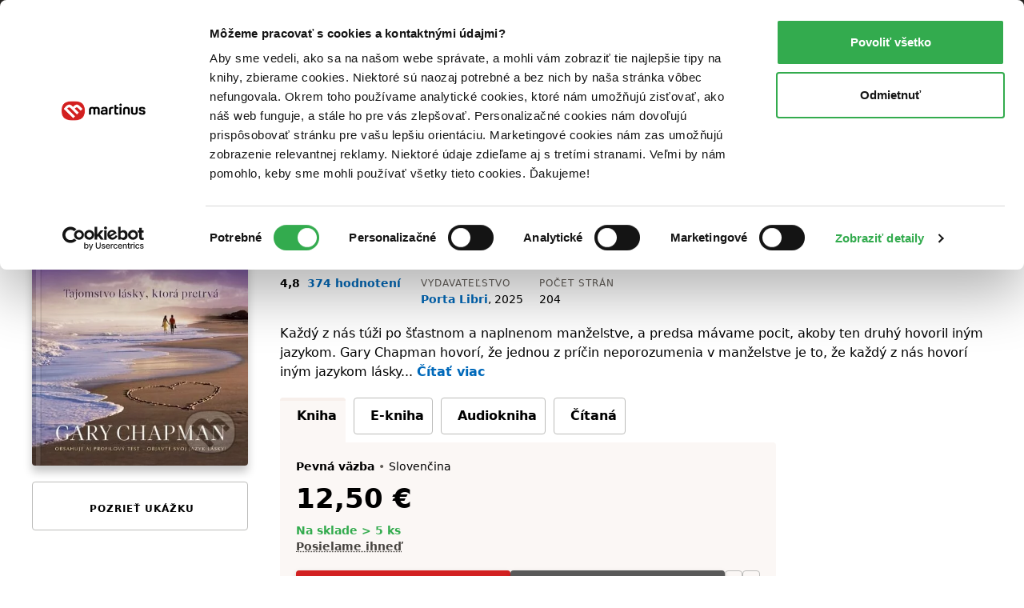

--- FILE ---
content_type: application/javascript
request_url: https://mrtns.sk/assets/martinus/js/martinus.hotwired.js?id=d96b01042328350b52bff5e7e828657d
body_size: 38437
content:
!function(){var e="u">typeof globalThis?globalThis:"u">typeof self?self:"u">typeof window?window:"u">typeof global?global:{},t={},r={},s=e.parcelRequire1757;null==s&&((s=function(e){if(e in t)return t[e].exports;if(e in r){var s=r[e];delete r[e];var i={id:e,exports:{}};return t[e]=i,s.call(i.exports,i,i.exports),i.exports}var n=Error("Cannot find module '"+e+"'");throw n.code="MODULE_NOT_FOUND",n}).register=function(e,t){r[e]=t},e.parcelRequire1757=s),(0,s.register)("2rl2h",function(e,t){Object.defineProperty(e.exports,"default",{get:function(){return r},set:void 0,enumerable:!0,configurable:!0});class r{constructor(e){const t=e.gtm_url??"//measure.martinus.sk/martinustagmanager.js";!function(e,r,s,i,n){e[i]=e[i]||[],e[i].push({"gtm.start":new Date().getTime(),event:"gtm.js"});let o=r.getElementsByTagName(s)[0],a=r.createElement(s);a.async=!0,a.src=t+("dataLayer"!==i?"?l="+i:""),o.parentNode.insertBefore(a,o)}(window,document,"script","dataLayer",e.gtm_id)}static processDataLayer(e){let t=e.head.querySelector(".mj-data-layer");window.dataLayer&&t&&r._parseDataLayer(t.innerHTML).forEach(e=>window.dataLayer.push(e))}static _parseDataLayer(e){try{let t=e.match(/dataLayer\.push\((.*)\);/),r="["+t[1]+"]";return JSON.parse(r)}catch(e){return console.error(e),[]}}static pushOptimizeActivate(){window.dataLayer&&dataLayer.push({event:"optimize.activate"})}}});let i="eager",n="lazy";class o extends HTMLElement{static delegateConstructor=void 0;loaded=Promise.resolve();static get observedAttributes(){return["disabled","loading","src"]}constructor(){super(),this.delegate=new o.delegateConstructor(this)}connectedCallback(){this.delegate.connect()}disconnectedCallback(){this.delegate.disconnect()}reload(){return this.delegate.sourceURLReloaded()}attributeChangedCallback(e){"loading"==e?this.delegate.loadingStyleChanged():"src"==e?this.delegate.sourceURLChanged():"disabled"==e&&this.delegate.disabledChanged()}get src(){return this.getAttribute("src")}set src(e){e?this.setAttribute("src",e):this.removeAttribute("src")}get refresh(){return this.getAttribute("refresh")}set refresh(e){e?this.setAttribute("refresh",e):this.removeAttribute("refresh")}get shouldReloadWithMorph(){return this.src&&"morph"===this.refresh}get loading(){return"lazy"===(this.getAttribute("loading")||"").toLowerCase()?n:i}set loading(e){e?this.setAttribute("loading",e):this.removeAttribute("loading")}get disabled(){return this.hasAttribute("disabled")}set disabled(e){e?this.setAttribute("disabled",""):this.removeAttribute("disabled")}get autoscroll(){return this.hasAttribute("autoscroll")}set autoscroll(e){e?this.setAttribute("autoscroll",""):this.removeAttribute("autoscroll")}get complete(){return!this.delegate.isLoading}get isActive(){return this.ownerDocument===document&&!this.isPreview}get isPreview(){return this.ownerDocument?.documentElement?.hasAttribute("data-turbo-preview")}}let a={enabled:!0,progressBarDelay:500,unvisitableExtensions:new Set([".7z",".aac",".apk",".avi",".bmp",".bz2",".css",".csv",".deb",".dmg",".doc",".docx",".exe",".gif",".gz",".heic",".heif",".ico",".iso",".jpeg",".jpg",".js",".json",".m4a",".mkv",".mov",".mp3",".mp4",".mpeg",".mpg",".msi",".ogg",".ogv",".pdf",".pkg",".png",".ppt",".pptx",".rar",".rtf",".svg",".tar",".tif",".tiff",".txt",".wav",".webm",".webp",".wma",".wmv",".xls",".xlsx",".xml",".zip"])};function l(e){if("false"==e.getAttribute("data-turbo-eval"))return e;{let t=document.createElement("script"),r=T();return r&&(t.nonce=r),t.textContent=e.textContent,t.async=!1,function(e,t){for(let{name:r,value:s}of t.attributes)e.setAttribute(r,s)}(t,e),t}}function h(e,{target:t,cancelable:r,detail:s}={}){let i=new CustomEvent(e,{cancelable:r,bubbles:!0,composed:!0,detail:s});return t&&t.isConnected?t.dispatchEvent(i):document.documentElement.dispatchEvent(i),i}function c(e){e.preventDefault(),e.stopImmediatePropagation()}function u(){return"hidden"===document.visibilityState?m():d()}function d(){return new Promise(e=>requestAnimationFrame(()=>e()))}function m(){return new Promise(e=>setTimeout(()=>e(),0))}function p(e=""){return new DOMParser().parseFromString(e,"text/html")}function g(e,...t){var r,s;let i=(r=e,s=t,r.reduce((e,t,r)=>e+t+(void 0==s[r]?"":s[r]),"")).replace(/^\n/,"").split("\n"),n=i[0].match(/^\s+/),o=n?n[0].length:0;return i.map(e=>e.slice(o)).join("\n")}function f(){return Array.from({length:36}).map((e,t)=>8==t||13==t||18==t||23==t?"-":14==t?"4":19==t?(Math.floor(4*Math.random())+8).toString(16):Math.floor(16*Math.random()).toString(16)).join("")}function b(e,...t){for(let r of t.map(t=>t?.getAttribute(e)))if("string"==typeof r)return r;return null}function v(...e){for(let t of e)"turbo-frame"==t.localName&&t.setAttribute("busy",""),t.setAttribute("aria-busy","true")}function y(...e){for(let t of e)"turbo-frame"==t.localName&&t.removeAttribute("busy"),t.removeAttribute("aria-busy")}function w(e){switch(e){case"replace":return history.replaceState;case"advance":case"restore":return history.pushState}}function E(...e){let t=b("data-turbo-action",...e);return"advance"==t||"replace"==t||"restore"==t?t:null}function S(e){return document.querySelector(`meta[name="${e}"]`)}function A(e){let t=S(e);return t&&t.content}function T(){let e=S("csp-nonce");if(e){let{nonce:t,content:r}=e;return""==t?r:t}}function L(e,t){if(e instanceof Element)return e.closest(t)||L(e.assignedSlot||e.getRootNode()?.host,t)}function C(e){return!!e&&null==e.closest("[inert], :disabled, [hidden], details:not([open]), dialog:not([open])")&&"function"==typeof e.focus}function O(e){return Array.from(e.querySelectorAll("[autofocus]")).find(C)}async function R(e,t){let r=t();return e(),await d(),[r,t()]}function k(e){if("_blank"===e)return!1;if(!e)return!0;for(let t of document.getElementsByName(e))if(t instanceof HTMLIFrameElement)return!1;return!0}function M(e){let t=L(e,"a[href], a[xlink\\:href]");if(!t||t.href.startsWith("#")||t.hasAttribute("download"))return null;let r=t.getAttribute("target");return r&&"_self"!==r?null:t}let F={"aria-disabled":{beforeSubmit:e=>{e.setAttribute("aria-disabled","true"),e.addEventListener("click",c)},afterSubmit:e=>{e.removeAttribute("aria-disabled"),e.removeEventListener("click",c)}},disabled:{beforeSubmit:e=>e.disabled=!0,afterSubmit:e=>e.disabled=!1}},P={drive:a,forms:new class{#e=null;constructor(e){Object.assign(this,e)}get submitter(){return this.#e}set submitter(e){this.#e=F[e]||e}}({mode:"on",submitter:"disabled"})};function N(e){return new URL(e.toString(),document.baseURI)}function I(e){let t;return e.hash?e.hash.slice(1):(t=e.href.match(/#(.*)$/))?t[1]:void 0}function B(e,t){return N(t?.getAttribute("formaction")||e.getAttribute("action")||e.action)}function x(e,t){let r;return r=$(t.origin+t.pathname),($(e.href)===r||e.href.startsWith(r))&&!P.drive.unvisitableExtensions.has((e.pathname.split("/").slice(1).slice(-1)[0].match(/\.[^.]*$/)||[])[0]||"")}function q(e){return N(e.getAttribute("href")||"")}function D(e){let t;return null!=(t=I(e))?e.href.slice(0,-(t.length+1)):e.href}function V(e,t){return N(e).href==N(t).href}function $(e){return e.endsWith("/")?e:e+"/"}class H{constructor(e){this.response=e}get succeeded(){return this.response.ok}get failed(){return!this.succeeded}get clientError(){return this.statusCode>=400&&this.statusCode<=499}get serverError(){return this.statusCode>=500&&this.statusCode<=599}get redirected(){return this.response.redirected}get location(){return N(this.response.url)}get isHTML(){return this.contentType&&this.contentType.match(/^(?:text\/([^\s;,]+\b)?html|application\/xhtml\+xml)\b/)}get statusCode(){return this.response.status}get contentType(){return this.header("Content-Type")}get responseText(){return this.response.clone().text()}get responseHTML(){return this.isHTML?this.response.clone().text():Promise.resolve(void 0)}header(e){return this.response.headers.get(e)}}class j extends Set{constructor(e){super(),this.maxSize=e}add(e){if(this.size>=this.maxSize){let e=this.values().next().value;this.delete(e)}super.add(e)}}let U=new j(20);function W(e,t={}){let r=new Headers(t.headers||{}),s=f();return U.add(s),r.append("X-Turbo-Request-Id",s),window.fetch(e,{...t,headers:r})}function K(e){switch(e.toLowerCase()){case"get":return _.get;case"post":return _.post;case"put":return _.put;case"patch":return _.patch;case"delete":return _.delete}}let _={get:"get",post:"post",put:"put",patch:"patch",delete:"delete"},z="application/x-www-form-urlencoded",J="multipart/form-data",X="text/plain";class G{abortController=new AbortController;#t=e=>{};constructor(e,t,r,s=new URLSearchParams,i=null,n=z){const[o,a]=Q(N(r),t,s,n);this.delegate=e,this.url=o,this.target=i,this.fetchOptions={credentials:"same-origin",redirect:"follow",method:t.toUpperCase(),headers:{...this.defaultHeaders},body:a,signal:this.abortSignal,referrer:this.delegate.referrer?.href},this.enctype=n}get method(){return this.fetchOptions.method}set method(e){let t=this.isSafe?this.url.searchParams:this.fetchOptions.body||new FormData,r=K(e)||_.get;this.url.search="";let[s,i]=Q(this.url,r,t,this.enctype);this.url=s,this.fetchOptions.body=i,this.fetchOptions.method=r.toUpperCase()}get headers(){return this.fetchOptions.headers}set headers(e){this.fetchOptions.headers=e}get body(){return this.isSafe?this.url.searchParams:this.fetchOptions.body}set body(e){this.fetchOptions.body=e}get location(){return this.url}get params(){return this.url.searchParams}get entries(){return this.body?Array.from(this.body.entries()):[]}cancel(){this.abortController.abort()}async perform(){let{fetchOptions:e}=this;this.delegate.prepareRequest(this);let t=await this.#r(e);try{this.delegate.requestStarted(this),t.detail.fetchRequest?this.response=t.detail.fetchRequest.response:this.response=W(this.url.href,e);let r=await this.response;return await this.receive(r)}catch(e){if("AbortError"!==e.name)throw this.#s(e)&&this.delegate.requestErrored(this,e),e}finally{this.delegate.requestFinished(this)}}async receive(e){let t=new H(e);return h("turbo:before-fetch-response",{cancelable:!0,detail:{fetchResponse:t},target:this.target}).defaultPrevented?this.delegate.requestPreventedHandlingResponse(this,t):t.succeeded?this.delegate.requestSucceededWithResponse(this,t):this.delegate.requestFailedWithResponse(this,t),t}get defaultHeaders(){return{Accept:"text/html, application/xhtml+xml"}}get isSafe(){return Y(this.method)}get abortSignal(){return this.abortController.signal}acceptResponseType(e){this.headers.Accept=[e,this.headers.Accept].join(", ")}async #r(e){let t=new Promise(e=>this.#t=e),r=h("turbo:before-fetch-request",{cancelable:!0,detail:{fetchOptions:e,url:this.url,resume:this.#t},target:this.target});return this.url=r.detail.url,r.defaultPrevented&&await t,r}#s(e){return!h("turbo:fetch-request-error",{target:this.target,cancelable:!0,detail:{request:this,error:e}}).defaultPrevented}}function Y(e){return K(e)==_.get}function Q(e,t,r,s){var i;let n=Array.from(r).length>0?new URLSearchParams(Z(r)):e.searchParams;return Y(t)?[((i=e).search=new URLSearchParams(Z(n)).toString(),i),null]:s==z?[e,n]:[e,r]}function Z(e){let t=[];for(let[r,s]of e)if(s instanceof File)continue;else t.push([r,s]);return t}class ee{started=!1;constructor(e,t){this.delegate=e,this.element=t,this.intersectionObserver=new IntersectionObserver(this.intersect)}start(){this.started||(this.started=!0,this.intersectionObserver.observe(this.element))}stop(){this.started&&(this.started=!1,this.intersectionObserver.unobserve(this.element))}intersect=e=>{let t=e.slice(-1)[0];t?.isIntersecting&&this.delegate.elementAppearedInViewport(this.element)}}class et{static contentType="text/vnd.turbo-stream.html";static wrap(e){let t;if("string"!=typeof e)return e;return new this(((t=document.createElement("template")).innerHTML=e,t.content))}constructor(e){this.fragment=function(e){for(let t of e.querySelectorAll("turbo-stream")){let e=document.importNode(t,!0);for(let t of e.templateElement.content.querySelectorAll("script"))t.replaceWith(l(t));t.replaceWith(e)}return e}(e)}}let er=e=>e;class es{keys=[];entries={};#i;constructor(e,t=er){this.size=e,this.#i=t}has(e){return this.#i(e)in this.entries}get(e){if(this.has(e)){let t=this.read(e);return this.touch(e),t}}put(e,t){return this.write(e,t),this.touch(e),t}clear(){for(let e of Object.keys(this.entries))this.evict(e)}read(e){return this.entries[this.#i(e)]}write(e,t){this.entries[this.#i(e)]=t}touch(e){e=this.#i(e);let t=this.keys.indexOf(e);t>-1&&this.keys.splice(t,1),this.keys.unshift(e),this.trim()}trim(){for(let e of this.keys.splice(this.size))this.evict(e)}evict(e){delete this.entries[e]}}let ei=new class extends es{#n=null;#o={};constructor(e=1,t=100){super(e,D),this.prefetchDelay=t}putLater(e,t,r){this.#n=setTimeout(()=>{t.perform(),this.put(e,t,r),this.#n=null},this.prefetchDelay)}put(e,t,r=1e4){super.put(e,t),this.#o[D(e)]=new Date(new Date().getTime()+r)}clear(){super.clear(),this.#n&&clearTimeout(this.#n)}evict(e){super.evict(e),delete this.#o[e]}has(e){if(!super.has(e))return!1;{let t=this.#o[D(e)];return t&&t>Date.now()}}},en={initialized:"initialized",requesting:"requesting",waiting:"waiting",receiving:"receiving",stopping:"stopping",stopped:"stopped"};class eo{state=en.initialized;static confirmMethod(e){return Promise.resolve(confirm(e))}constructor(e,t,r,s=!1){const i=function(e,t){return K((t?.getAttribute("formmethod")||e.getAttribute("method")||"").toLowerCase())||_.get}(t,r),n=function(e,t){let r=N(e);return Y(t)&&(r.search=""),r}(function(e,t){let r="string"==typeof e.action?e.action:null;return t?.hasAttribute("formaction")?t.getAttribute("formaction")||"":e.getAttribute("action")||r||""}(t,r),i),o=function(e,t){let r=new FormData(e),s=t?.getAttribute("name"),i=t?.getAttribute("value");return s&&r.append(s,i||""),r}(t,r),a=function(e,t){switch((t?.getAttribute("formenctype")||e.enctype).toLowerCase()){case J:return J;case X:return X;default:return z}}(t,r);this.delegate=e,this.formElement=t,this.submitter=r,this.fetchRequest=new G(this,i,n,o,t,a),this.mustRedirect=s}get method(){return this.fetchRequest.method}set method(e){this.fetchRequest.method=e}get action(){return this.fetchRequest.url.toString()}set action(e){this.fetchRequest.url=N(e)}get body(){return this.fetchRequest.body}get enctype(){return this.fetchRequest.enctype}get isSafe(){return this.fetchRequest.isSafe}get location(){return this.fetchRequest.url}async start(){let{initialized:e,requesting:t}=en,r=b("data-turbo-confirm",this.submitter,this.formElement);if("string"==typeof r){let e="function"==typeof P.forms.confirm?P.forms.confirm:eo.confirmMethod;if(!await e(r,this.formElement,this.submitter))return}if(this.state==e)return this.state=t,this.fetchRequest.perform()}stop(){let{stopping:e,stopped:t}=en;if(this.state!=e&&this.state!=t)return this.state=e,this.fetchRequest.cancel(),!0}prepareRequest(e){if(!e.isSafe){let t=function(e){if(null!=e){let t=(document.cookie?document.cookie.split("; "):[]).find(t=>t.startsWith(e));if(t){let e=t.split("=").slice(1).join("=");return e?decodeURIComponent(e):void 0}}}(A("csrf-param"))||A("csrf-token");t&&(e.headers["X-CSRF-Token"]=t)}this.requestAcceptsTurboStreamResponse(e)&&e.acceptResponseType(et.contentType)}requestStarted(e){this.state=en.waiting,this.submitter&&P.forms.submitter.beforeSubmit(this.submitter),this.setSubmitsWith(),v(this.formElement),h("turbo:submit-start",{target:this.formElement,detail:{formSubmission:this}}),this.delegate.formSubmissionStarted(this)}requestPreventedHandlingResponse(e,t){ei.clear(),this.result={success:t.succeeded,fetchResponse:t}}requestSucceededWithResponse(e,t){var r;if(t.clientError||t.serverError)return void this.delegate.formSubmissionFailedWithResponse(this,t);if(ei.clear(),this.requestMustRedirect(e)&&200==(r=t).statusCode&&!r.redirected){let e=Error("Form responses must redirect to another location");this.delegate.formSubmissionErrored(this,e)}else this.state=en.receiving,this.result={success:!0,fetchResponse:t},this.delegate.formSubmissionSucceededWithResponse(this,t)}requestFailedWithResponse(e,t){this.result={success:!1,fetchResponse:t},this.delegate.formSubmissionFailedWithResponse(this,t)}requestErrored(e,t){this.result={success:!1,error:t},this.delegate.formSubmissionErrored(this,t)}requestFinished(e){this.state=en.stopped,this.submitter&&P.forms.submitter.afterSubmit(this.submitter),this.resetSubmitterText(),y(this.formElement),h("turbo:submit-end",{target:this.formElement,detail:{formSubmission:this,...this.result}}),this.delegate.formSubmissionFinished(this)}setSubmitsWith(){if(this.submitter&&this.submitsWith){if(this.submitter.matches("button"))this.originalSubmitText=this.submitter.innerHTML,this.submitter.innerHTML=this.submitsWith;else if(this.submitter.matches("input")){let e=this.submitter;this.originalSubmitText=e.value,e.value=this.submitsWith}}}resetSubmitterText(){this.submitter&&this.originalSubmitText&&(this.submitter.matches("button")?this.submitter.innerHTML=this.originalSubmitText:this.submitter.matches("input")&&(this.submitter.value=this.originalSubmitText))}requestMustRedirect(e){return!e.isSafe&&this.mustRedirect}requestAcceptsTurboStreamResponse(e){return!e.isSafe||function(e,...t){return t.some(t=>t&&t.hasAttribute(e))}("data-turbo-stream",this.submitter,this.formElement)}get submitsWith(){return this.submitter?.getAttribute("data-turbo-submits-with")}}class ea{constructor(e){this.element=e}get activeElement(){return this.element.ownerDocument.activeElement}get children(){return[...this.element.children]}hasAnchor(e){return null!=this.getElementForAnchor(e)}getElementForAnchor(e){return e?this.element.querySelector(`[id='${e}'], a[name='${e}']`):null}get isConnected(){return this.element.isConnected}get firstAutofocusableElement(){return O(this.element)}get permanentElements(){return eh(this.element)}getPermanentElementById(e){return el(this.element,e)}getPermanentElementMapForSnapshot(e){let t={};for(let r of this.permanentElements){let{id:s}=r,i=e.getPermanentElementById(s);i&&(t[s]=[r,i])}return t}}function el(e,t){return e.querySelector(`#${t}[data-turbo-permanent]`)}function eh(e){return e.querySelectorAll("[id][data-turbo-permanent]")}class ec{started=!1;constructor(e,t){this.delegate=e,this.eventTarget=t}start(){this.started||(this.eventTarget.addEventListener("submit",this.submitCaptured,!0),this.started=!0)}stop(){this.started&&(this.eventTarget.removeEventListener("submit",this.submitCaptured,!0),this.started=!1)}submitCaptured=()=>{this.eventTarget.removeEventListener("submit",this.submitBubbled,!1),this.eventTarget.addEventListener("submit",this.submitBubbled,!1)};submitBubbled=e=>{if(!e.defaultPrevented){var t,r,s,i;let n=e.target instanceof HTMLFormElement?e.target:void 0,o=e.submitter||void 0;n&&(t=n,r=o,"dialog"!=(r?.getAttribute("formmethod")||t.getAttribute("method")))&&(s=n,i=o,k(i?.getAttribute("formtarget")||s.getAttribute("target")))&&this.delegate.willSubmitForm(n,o)&&(e.preventDefault(),e.stopImmediatePropagation(),this.delegate.formSubmitted(n,o))}}}class eu{#a=e=>{};#l=e=>{};constructor(e,t){this.delegate=e,this.element=t}scrollToAnchor(e){let t=this.snapshot.getElementForAnchor(e);t?(this.focusElement(t),this.scrollToElement(t)):this.scrollToPosition({x:0,y:0})}scrollToAnchorFromLocation(e){this.scrollToAnchor(I(e))}scrollToElement(e){e.scrollIntoView()}focusElement(e){e instanceof HTMLElement&&(e.hasAttribute("tabindex")?e.focus():(e.setAttribute("tabindex","-1"),e.focus(),e.removeAttribute("tabindex")))}scrollToPosition({x:e,y:t}){this.scrollRoot.scrollTo(e,t)}scrollToTop(){this.scrollToPosition({x:0,y:0})}get scrollRoot(){return window}async render(e){let{isPreview:t,shouldRender:r,willRender:s,newSnapshot:i}=e;if(r)try{this.renderPromise=new Promise(e=>this.#a=e),this.renderer=e,await this.prepareToRenderSnapshot(e);let r=new Promise(e=>this.#l=e),s={resume:this.#l,render:this.renderer.renderElement,renderMethod:this.renderer.renderMethod};this.delegate.allowsImmediateRender(i,s)||await r,await this.renderSnapshot(e),this.delegate.viewRenderedSnapshot(i,t,this.renderer.renderMethod),this.delegate.preloadOnLoadLinksForView(this.element),this.finishRenderingSnapshot(e)}finally{delete this.renderer,this.#a(void 0),delete this.renderPromise}else s&&this.invalidate(e.reloadReason)}invalidate(e){this.delegate.viewInvalidated(e)}async prepareToRenderSnapshot(e){this.markAsPreview(e.isPreview),await e.prepareToRender()}markAsPreview(e){e?this.element.setAttribute("data-turbo-preview",""):this.element.removeAttribute("data-turbo-preview")}markVisitDirection(e){this.element.setAttribute("data-turbo-visit-direction",e)}unmarkVisitDirection(){this.element.removeAttribute("data-turbo-visit-direction")}async renderSnapshot(e){await e.render()}finishRenderingSnapshot(e){e.finishRendering()}}class ed extends eu{missing(){this.element.innerHTML='<strong class="turbo-frame-error">Content missing</strong>'}get snapshot(){return new ea(this.element)}}class em{constructor(e,t){this.delegate=e,this.element=t}start(){this.element.addEventListener("click",this.clickBubbled),document.addEventListener("turbo:click",this.linkClicked),document.addEventListener("turbo:before-visit",this.willVisit)}stop(){this.element.removeEventListener("click",this.clickBubbled),document.removeEventListener("turbo:click",this.linkClicked),document.removeEventListener("turbo:before-visit",this.willVisit)}clickBubbled=e=>{this.clickEventIsSignificant(e)?this.clickEvent=e:delete this.clickEvent};linkClicked=e=>{this.clickEvent&&this.clickEventIsSignificant(e)&&this.delegate.shouldInterceptLinkClick(e.target,e.detail.url,e.detail.originalEvent)&&(this.clickEvent.preventDefault(),e.preventDefault(),this.delegate.linkClickIntercepted(e.target,e.detail.url,e.detail.originalEvent)),delete this.clickEvent};willVisit=e=>{delete this.clickEvent};clickEventIsSignificant(e){let t=e.composed?e.target?.parentElement:e.target,r=M(t)||t;return r instanceof Element&&r.closest("turbo-frame, html")==this.element}}class ep{started=!1;constructor(e,t){this.delegate=e,this.eventTarget=t}start(){this.started||(this.eventTarget.addEventListener("click",this.clickCaptured,!0),this.started=!0)}stop(){this.started&&(this.eventTarget.removeEventListener("click",this.clickCaptured,!0),this.started=!1)}clickCaptured=()=>{this.eventTarget.removeEventListener("click",this.clickBubbled,!1),this.eventTarget.addEventListener("click",this.clickBubbled,!1)};clickBubbled=e=>{if(e instanceof MouseEvent&&this.clickEventIsSignificant(e)){let t=M(e.composedPath&&e.composedPath()[0]||e.target);if(t&&k(t.target)){let r=q(t);this.delegate.willFollowLinkToLocation(t,r,e)&&(e.preventDefault(),this.delegate.followedLinkToLocation(t,r))}}};clickEventIsSignificant(e){return!(e.target&&e.target.isContentEditable||e.defaultPrevented||e.which>1||e.altKey||e.ctrlKey||e.metaKey||e.shiftKey)}}class eg{constructor(e,t){this.delegate=e,this.linkInterceptor=new ep(this,t)}start(){this.linkInterceptor.start()}stop(){this.linkInterceptor.stop()}canPrefetchRequestToLocation(e,t){return!1}prefetchAndCacheRequestToLocation(e,t){}willFollowLinkToLocation(e,t,r){return this.delegate.willSubmitFormLinkToLocation(e,t,r)&&(e.hasAttribute("data-turbo-method")||e.hasAttribute("data-turbo-stream"))}followedLinkToLocation(e,t){let r=document.createElement("form");for(let[e,s]of t.searchParams)r.append(Object.assign(document.createElement("input"),{type:"hidden",name:e,value:s}));let s=Object.assign(t,{search:""});r.setAttribute("data-turbo","true"),r.setAttribute("action",s.href),r.setAttribute("hidden","");let i=e.getAttribute("data-turbo-method");i&&r.setAttribute("method",i);let n=e.getAttribute("data-turbo-frame");n&&r.setAttribute("data-turbo-frame",n);let o=E(e);o&&r.setAttribute("data-turbo-action",o);let a=e.getAttribute("data-turbo-confirm");a&&r.setAttribute("data-turbo-confirm",a),e.hasAttribute("data-turbo-stream")&&r.setAttribute("data-turbo-stream",""),this.delegate.submittedFormLinkToLocation(e,t,r),document.body.appendChild(r),r.addEventListener("turbo:submit-end",()=>r.remove(),{once:!0}),requestAnimationFrame(()=>r.requestSubmit())}}class ef{static async preservingPermanentElements(e,t,r){let s=new this(e,t);s.enter(),await r(),s.leave()}constructor(e,t){this.delegate=e,this.permanentElementMap=t}enter(){for(let e in this.permanentElementMap){let[t,r]=this.permanentElementMap[e];this.delegate.enteringBardo(t,r),this.replaceNewPermanentElementWithPlaceholder(r)}}leave(){for(let e in this.permanentElementMap){let[t]=this.permanentElementMap[e];this.replaceCurrentPermanentElementWithClone(t),this.replacePlaceholderWithPermanentElement(t),this.delegate.leavingBardo(t)}}replaceNewPermanentElementWithPlaceholder(e){var t;let r,s=(t=e,(r=document.createElement("meta")).setAttribute("name","turbo-permanent-placeholder"),r.setAttribute("content",t.id),r);e.replaceWith(s)}replaceCurrentPermanentElementWithClone(e){let t=e.cloneNode(!0);e.replaceWith(t)}replacePlaceholderWithPermanentElement(e){let t=this.getPlaceholderById(e.id);t?.replaceWith(e)}getPlaceholderById(e){return this.placeholders.find(t=>t.content==e)}get placeholders(){return[...document.querySelectorAll("meta[name=turbo-permanent-placeholder][content]")]}}class eb{#h=null;static renderElement(e,t){}constructor(e,t,r,s=!0){this.currentSnapshot=e,this.newSnapshot=t,this.isPreview=r,this.willRender=s,this.renderElement=this.constructor.renderElement,this.promise=new Promise((e,t)=>this.resolvingFunctions={resolve:e,reject:t})}get shouldRender(){return!0}get shouldAutofocus(){return!0}get reloadReason(){}prepareToRender(){}render(){}finishRendering(){this.resolvingFunctions&&(this.resolvingFunctions.resolve(),delete this.resolvingFunctions)}async preservingPermanentElements(e){await ef.preservingPermanentElements(this,this.permanentElementMap,e)}focusFirstAutofocusableElement(){if(this.shouldAutofocus){let e=this.connectedSnapshot.firstAutofocusableElement;e&&e.focus()}}enteringBardo(e){!this.#h&&e.contains(this.currentSnapshot.activeElement)&&(this.#h=this.currentSnapshot.activeElement)}leavingBardo(e){e.contains(this.#h)&&this.#h instanceof HTMLElement&&(this.#h.focus(),this.#h=null)}get connectedSnapshot(){return this.newSnapshot.isConnected?this.newSnapshot:this.currentSnapshot}get currentElement(){return this.currentSnapshot.element}get newElement(){return this.newSnapshot.element}get permanentElementMap(){return this.currentSnapshot.getPermanentElementMapForSnapshot(this.newSnapshot)}get renderMethod(){return"replace"}}class ev extends eb{static renderElement(e,t){let r=document.createRange();r.selectNodeContents(e),r.deleteContents();let s=t.ownerDocument?.createRange();s&&(s.selectNodeContents(t),e.appendChild(s.extractContents()))}constructor(e,t,r,s,i,n=!0){super(t,r,s,i,n),this.delegate=e}get shouldRender(){return!0}async render(){await u(),this.preservingPermanentElements(()=>{this.loadFrameElement()}),this.scrollFrameIntoView(),await u(),this.focusFirstAutofocusableElement(),await u(),this.activateScriptElements()}loadFrameElement(){this.delegate.willRenderFrame(this.currentElement,this.newElement),this.renderElement(this.currentElement,this.newElement)}scrollFrameIntoView(){if(this.currentElement.autoscroll||this.newElement.autoscroll){var e,t;let r=this.currentElement.firstElementChild,s="end"==(e=this.currentElement.getAttribute("data-autoscroll-block"))||"start"==e||"center"==e||"nearest"==e?e:"end",i="auto"==(t=this.currentElement.getAttribute("data-autoscroll-behavior"))||"smooth"==t?t:"auto";if(r)return r.scrollIntoView({block:s,behavior:i}),!0}return!1}activateScriptElements(){for(let e of this.newScriptElements){let t=l(e);e.replaceWith(t)}}get newScriptElements(){return this.currentElement.querySelectorAll("script")}}var ey=function(){let e=()=>{},t={morphStyle:"outerHTML",callbacks:{beforeNodeAdded:e,afterNodeAdded:e,beforeNodeMorphed:e,afterNodeMorphed:e,beforeNodeRemoved:e,afterNodeRemoved:e,beforeAttributeUpdated:e},head:{style:"merge",shouldPreserve:e=>"true"===e.getAttribute("im-preserve"),shouldReAppend:e=>"true"===e.getAttribute("im-re-append"),shouldRemove:e,afterHeadMorphed:e},restoreFocus:!0},r=function(){let e=function(){function e(e,t){return e.nodeType===t.nodeType&&e.tagName===t.tagName&&(!e.getAttribute?.("id")||e.getAttribute?.("id")===t.getAttribute?.("id"))}return function(t,r,s,i){let n=null,o=r.nextSibling,a=0,l=s;for(;l&&l!=i;){if(e(l,r)){if(function(e,t,r){let s=e.idMap.get(t),i=e.idMap.get(r);if(!i||!s)return!1;for(let e of s)if(i.has(e))return!0;return!1}(t,l,r))return l;null!==n||t.idMap.has(l)||(n=l)}if(null===n&&o&&e(l,o)&&(a++,o=o.nextSibling,a>=2&&(n=void 0)),t.activeElementAndParents.includes(l))break;l=l.nextSibling}return n||null}}();function t(e,t){if(e.idMap.has(t))r(e.pantry,t,null);else{if(!1===e.callbacks.beforeNodeRemoved(t))return;t.parentNode?.removeChild(t),e.callbacks.afterNodeRemoved(t)}}function r(e,t,r){if(e.moveBefore)try{e.moveBefore(t,r)}catch(s){e.insertBefore(t,r)}else e.insertBefore(t,r)}return function(i,n,o,a=null,l=null){for(let h of(n instanceof HTMLTemplateElement&&o instanceof HTMLTemplateElement&&(n=n.content,o=o.content),a||=n.firstChild,o.childNodes)){if(a&&a!=l){let r=e(i,h,a,l);if(r){r!==a&&function(e,r,s){let i=r;for(;i&&i!==s;){let r=i;i=i.nextSibling,t(e,r)}}(i,a,r),s(r,h,i),a=r.nextSibling;continue}}if(h instanceof Element){let e=h.getAttribute("id");if(i.persistentIds.has(e)){let t=function(e,t,s,i){let n=i.target.getAttribute?.("id")===t&&i.target||i.target.querySelector(`[id="${t}"]`)||i.pantry.querySelector(`[id="${t}"]`);return function(e,t){let r=e.getAttribute("id");for(;e=e.parentNode;){let s=t.idMap.get(e);s&&(s.delete(r),s.size||t.idMap.delete(e))}}(n,i),r(e,n,s),n}(n,e,a,i);s(t,h,i),a=t.nextSibling;continue}}let o=function(e,t,r,i){if(!1===i.callbacks.beforeNodeAdded(t))return null;if(i.idMap.has(t)){let n=document.createElement(t.tagName);return e.insertBefore(n,r),s(n,t,i),i.callbacks.afterNodeAdded(n),n}{let s=document.importNode(t,!0);return e.insertBefore(s,r),i.callbacks.afterNodeAdded(s),s}}(n,h,a,i);o&&(a=o.nextSibling)}for(;a&&a!=l;){let e=a;a=a.nextSibling,t(i,e)}}}(),s=function(){function e(e,r,s,i){let n=r[s];if(n!==e[s]){let o=t(s,e,"update",i);o||(e[s]=r[s]),n?o||e.setAttribute(s,""):t(s,e,"remove",i)||e.removeAttribute(s)}}function t(e,t,r,s){return"value"===e&&!!s.ignoreActiveValue&&t===document.activeElement||!1===s.callbacks.beforeAttributeUpdated(e,t,r)}function s(e,t){return!!t.ignoreActiveValue&&e===document.activeElement&&e!==document.body}return function(n,o,a){return a.ignoreActive&&n===document.activeElement?null:(!1===a.callbacks.beforeNodeMorphed(n,o)||(n instanceof HTMLHeadElement&&a.head.ignore||(n instanceof HTMLHeadElement&&"morph"!==a.head.style?i(n,o,a):(function(r,i,n){let o=i.nodeType;if(1===o){let o=r.attributes;for(let e of i.attributes)t(e.name,r,"update",n)||r.getAttribute(e.name)!==e.value&&r.setAttribute(e.name,e.value);for(let e=o.length-1;0<=e;e--){let s=o[e];if(s&&!i.hasAttribute(s.name)){if(t(s.name,r,"remove",n))continue;r.removeAttribute(s.name)}}s(r,n)||function(r,s,i){if(r instanceof HTMLInputElement&&s instanceof HTMLInputElement&&"file"!==s.type){let n=s.value,o=r.value;e(r,s,"checked",i),e(r,s,"disabled",i),s.hasAttribute("value")?o===n||t("value",r,"update",i)||(r.setAttribute("value",n),r.value=n):t("value",r,"remove",i)||(r.value="",r.removeAttribute("value"))}else if(r instanceof HTMLOptionElement&&s instanceof HTMLOptionElement)e(r,s,"selected",i);else if(r instanceof HTMLTextAreaElement&&s instanceof HTMLTextAreaElement){let e=s.value,n=r.value;if(t("value",r,"update",i))return;e!==n&&(r.value=e),r.firstChild&&r.firstChild.nodeValue!==e&&(r.firstChild.nodeValue=e)}}(r,i,n)}(8===o||3===o)&&r.nodeValue!==i.nodeValue&&(r.nodeValue=i.nodeValue)}(n,o,a),s(n,a)||r(a,n,o))),a.callbacks.afterNodeMorphed(n,o)),n)}}();function i(e,t,r){let s=[],i=[],n=[],o=[],a=new Map;for(let e of t.children)a.set(e.outerHTML,e);for(let t of e.children){let e=a.has(t.outerHTML),s=r.head.shouldReAppend(t),l=r.head.shouldPreserve(t);e||l?s?i.push(t):(a.delete(t.outerHTML),n.push(t)):"append"===r.head.style?s&&(i.push(t),o.push(t)):!1!==r.head.shouldRemove(t)&&i.push(t)}o.push(...a.values());let l=[];for(let t of o){let i=document.createRange().createContextualFragment(t.outerHTML).firstChild;if(!1!==r.callbacks.beforeNodeAdded(i)){if("href"in i&&i.href||"src"in i&&i.src){let e,t=new Promise(function(t){e=t});i.addEventListener("load",function(){e()}),l.push(t)}e.appendChild(i),r.callbacks.afterNodeAdded(i),s.push(i)}}for(let t of i)!1!==r.callbacks.beforeNodeRemoved(t)&&(e.removeChild(t),r.callbacks.afterNodeRemoved(t));return r.head.afterHeadMorphed(e,{added:s,kept:n,removed:i}),l}let n=function(){function e(e){let t=Array.from(e.querySelectorAll("[id]"));return e.getAttribute?.("id")&&t.push(e),t}function r(e,t,r,s){for(let i of s){let s=i.getAttribute("id");if(t.has(s)){let t=i;for(;t;){let i=e.get(t);if(null==i&&(i=new Set,e.set(t,i)),i.add(s),t===r)break;t=t.parentElement}}}}return function(s,i,n){var o,a,l;let h,c,u,d,m,p,{persistentIds:g,idMap:f}=(o=s,a=i,h=e(o),u=function(e,t){let r=new Set,s=new Map;for(let{id:t,tagName:i}of e)s.has(t)?r.add(t):s.set(t,i);let i=new Set;for(let{id:e,tagName:n}of t)i.has(e)?r.add(e):s.get(e)===n&&i.add(e);for(let e of r)i.delete(e);return i}(h,c=e(a)),r(d=new Map,u,o,h),r(d,u,a.__idiomorphRoot||a,c),{persistentIds:u,idMap:d}),b=(l=n,Object.assign(m=Object.assign({},t),l),m.callbacks=Object.assign({},t.callbacks,l.callbacks),m.head=Object.assign({},t.head,l.head),m),v=b.morphStyle||"outerHTML";if(!["innerHTML","outerHTML"].includes(v))throw`Do not understand how to morph style ${v}`;return{target:s,newContent:i,config:b,morphStyle:v,ignoreActive:b.ignoreActive,ignoreActiveValue:b.ignoreActiveValue,restoreFocus:b.restoreFocus,idMap:f,persistentIds:g,pantry:((p=document.createElement("div")).hidden=!0,document.body.insertAdjacentElement("afterend",p),p),activeElementAndParents:function(e){let t=[],r=document.activeElement;if(r?.tagName!=="BODY"&&e.contains(r))for(;r&&(t.push(r),r!==e);)r=r.parentElement;return t}(s),callbacks:b.callbacks,head:b.head}}}(),{normalizeElement:o,normalizeParent:a}=function(){let e=new WeakSet;class t{constructor(e){this.originalNode=e,this.realParentNode=e.parentNode,this.previousSibling=e.previousSibling,this.nextSibling=e.nextSibling}get childNodes(){let e=[],t=this.previousSibling?this.previousSibling.nextSibling:this.realParentNode.firstChild;for(;t&&t!=this.nextSibling;)e.push(t),t=t.nextSibling;return e}querySelectorAll(e){return this.childNodes.reduce((t,r)=>{if(r instanceof Element){r.matches(e)&&t.push(r);let s=r.querySelectorAll(e);for(let e=0;e<s.length;e++)t.push(s[e])}return t},[])}insertBefore(e,t){return this.realParentNode.insertBefore(e,t)}moveBefore(e,t){return this.realParentNode.moveBefore(e,t)}get __idiomorphRoot(){return this.originalNode}}return{normalizeElement:function(e){return e instanceof Document?e.documentElement:e},normalizeParent:function r(s){if(null==s)return document.createElement("div");if("string"==typeof s)return r(function(t){let r=new DOMParser,s=t.replace(/<svg(\s[^>]*>|>)([\s\S]*?)<\/svg>/gim,"");if(s.match(/<\/html>/)||s.match(/<\/head>/)||s.match(/<\/body>/)){let i=r.parseFromString(t,"text/html");if(s.match(/<\/html>/))return e.add(i),i;{let t=i.firstChild;return t&&e.add(t),t}}{let s=r.parseFromString("<body><template>"+t+"</template></body>","text/html").body.querySelector("template").content;return e.add(s),s}}(s));if(e.has(s))return s;if(s instanceof Node)if(s.parentNode)return new t(s);else{let e=document.createElement("div");return e.append(s),e}{let e=document.createElement("div");for(let t of[...s])e.append(t);return e}}}}();return{morph:function(e,t,s={}){e=o(e);let l=a(t),h=n(e,l,s),c=function(e,t){if(!e.config.restoreFocus)return t();let r=document.activeElement;if(!(r instanceof HTMLInputElement||r instanceof HTMLTextAreaElement))return t();let{id:s,selectionStart:i,selectionEnd:n}=r,o=t();return s&&s!==document.activeElement?.getAttribute("id")&&(r=e.target.querySelector(`[id="${s}"]`),r?.focus()),r&&!r.selectionEnd&&n&&r.setSelectionRange(i,n),o}(h,()=>(function(e,t,r,s){if(e.head.block){let n=t.querySelector("head"),o=r.querySelector("head");if(n&&o)return Promise.all(i(n,o,e)).then(()=>s(Object.assign(e,{head:{block:!1,ignore:!0}})))}return s(e)})(h,e,l,t=>{var s,i,n;let o;return"innerHTML"===t.morphStyle?(r(t,e,l),Array.from(e.childNodes)):(s=t,i=e,n=l,r(s,o=a(i),n,i,i.nextSibling),Array.from(o.childNodes))}));return h.pantry.remove(),c},defaults:t}}();function ew(e,t,{callbacks:r,...s}={}){ey.morph(e,t,{...s,callbacks:new eT(r)})}function eE(e,t,r={}){ew(e,t.childNodes,{...r,morphStyle:"innerHTML"})}function eS(e,t){var r,s;return e instanceof o&&e.shouldReloadWithMorph&&(!t||(r=e,(s=t)instanceof Element&&"TURBO-FRAME"===s.nodeName&&r.id===s.id&&(!s.getAttribute("src")||V(r.src,s.getAttribute("src")))))&&!e.closest("[data-turbo-permanent]")}function eA(e){return e.parentElement.closest("turbo-frame[src][refresh=morph]")}class eT{#c;constructor({beforeNodeMorphed:e}={}){this.#c=e||(()=>!0)}beforeNodeAdded=e=>!(e.id&&e.hasAttribute("data-turbo-permanent")&&document.getElementById(e.id));beforeNodeMorphed=(e,t)=>{if(e instanceof Element)if(!e.hasAttribute("data-turbo-permanent")&&this.#c(e,t))return!h("turbo:before-morph-element",{cancelable:!0,target:e,detail:{currentElement:e,newElement:t}}).defaultPrevented;else return!1};beforeAttributeUpdated=(e,t,r)=>!h("turbo:before-morph-attribute",{cancelable:!0,target:t,detail:{attributeName:e,mutationType:r}}).defaultPrevented;beforeNodeRemoved=e=>this.beforeNodeMorphed(e);afterNodeMorphed=(e,t)=>{e instanceof Element&&h("turbo:morph-element",{target:e,detail:{currentElement:e,newElement:t}})}}class eL extends ev{static renderElement(e,t){h("turbo:before-frame-morph",{target:e,detail:{currentElement:e,newElement:t}}),eE(e,t,{callbacks:{beforeNodeMorphed:(t,r)=>!eS(t,r)||eA(t)!==e||(t.reload(),!1)}})}async preservingPermanentElements(e){return await e()}}class eC{static animationDuration=300;static get defaultCSS(){return g`
      .turbo-progress-bar {
        position: fixed;
        display: block;
        top: 0;
        left: 0;
        height: 3px;
        background: #0076ff;
        z-index: 2147483647;
        transition:
          width ${eC.animationDuration}ms ease-out,
          opacity ${eC.animationDuration/2}ms ${eC.animationDuration/2}ms ease-in;
        transform: translate3d(0, 0, 0);
      }
    `}hiding=!1;value=0;visible=!1;constructor(){this.stylesheetElement=this.createStylesheetElement(),this.progressElement=this.createProgressElement(),this.installStylesheetElement(),this.setValue(0)}show(){this.visible||(this.visible=!0,this.installProgressElement(),this.startTrickling())}hide(){this.visible&&!this.hiding&&(this.hiding=!0,this.fadeProgressElement(()=>{this.uninstallProgressElement(),this.stopTrickling(),this.visible=!1,this.hiding=!1}))}setValue(e){this.value=e,this.refresh()}installStylesheetElement(){document.head.insertBefore(this.stylesheetElement,document.head.firstChild)}installProgressElement(){this.progressElement.style.width="0",this.progressElement.style.opacity="1",document.documentElement.insertBefore(this.progressElement,document.body),this.refresh()}fadeProgressElement(e){this.progressElement.style.opacity="0",setTimeout(e,1.5*eC.animationDuration)}uninstallProgressElement(){this.progressElement.parentNode&&document.documentElement.removeChild(this.progressElement)}startTrickling(){this.trickleInterval||(this.trickleInterval=window.setInterval(this.trickle,eC.animationDuration))}stopTrickling(){window.clearInterval(this.trickleInterval),delete this.trickleInterval}trickle=()=>{this.setValue(this.value+Math.random()/100)};refresh(){requestAnimationFrame(()=>{this.progressElement.style.width=`${10+90*this.value}%`})}createStylesheetElement(){let e=document.createElement("style");e.type="text/css",e.textContent=eC.defaultCSS;let t=T();return t&&(e.nonce=t),e}createProgressElement(){let e=document.createElement("div");return e.className="turbo-progress-bar",e}}class eO extends ea{detailsByOuterHTML=this.children.filter(e=>"noscript"!=e.localName).map(e=>{var t;return(t=e).hasAttribute("nonce")&&t.setAttribute("nonce",""),t}).reduce((e,t)=>{var r,s;let i,{outerHTML:n}=t,o=n in e?e[n]:{type:"script"==(r=t).localName?"script":"style"==(i=(s=r).localName)||"link"==i&&"stylesheet"==s.getAttribute("rel")?"stylesheet":void 0,tracked:"reload"==t.getAttribute("data-turbo-track"),elements:[]};return{...e,[n]:{...o,elements:[...o.elements,t]}}},{});get trackedElementSignature(){return Object.keys(this.detailsByOuterHTML).filter(e=>this.detailsByOuterHTML[e].tracked).join("")}getScriptElementsNotInSnapshot(e){return this.getElementsMatchingTypeNotInSnapshot("script",e)}getStylesheetElementsNotInSnapshot(e){return this.getElementsMatchingTypeNotInSnapshot("stylesheet",e)}getElementsMatchingTypeNotInSnapshot(e,t){return Object.keys(this.detailsByOuterHTML).filter(e=>!(e in t.detailsByOuterHTML)).map(e=>this.detailsByOuterHTML[e]).filter(({type:t})=>t==e).map(({elements:[e]})=>e)}get provisionalElements(){return Object.keys(this.detailsByOuterHTML).reduce((e,t)=>{let{type:r,tracked:s,elements:i}=this.detailsByOuterHTML[t];return null!=r||s?i.length>1?[...e,...i.slice(1)]:e:[...e,...i]},[])}getMetaValue(e){let t=this.findMetaElementByName(e);return t?t.getAttribute("content"):null}findMetaElementByName(e){return Object.keys(this.detailsByOuterHTML).reduce((t,r)=>{var s,i;let{elements:[n]}=this.detailsByOuterHTML[r];return(s=n,i=e,"meta"==s.localName&&s.getAttribute("name")==i)?n:t},0)}}class eR extends ea{static fromHTMLString(e=""){return this.fromDocument(p(e))}static fromElement(e){return this.fromDocument(e.ownerDocument)}static fromDocument({documentElement:e,body:t,head:r}){return new this(e,t,new eO(r))}constructor(e,t,r){super(t),this.documentElement=e,this.headSnapshot=r}clone(){let e=this.element.cloneNode(!0),t=this.element.querySelectorAll("select"),r=e.querySelectorAll("select");for(let[e,s]of t.entries()){let t=r[e];for(let e of t.selectedOptions)e.selected=!1;for(let e of s.selectedOptions)t.options[e.index].selected=!0}for(let t of e.querySelectorAll('input[type="password"]'))t.value="";for(let t of e.querySelectorAll("noscript"))t.remove();return new eR(this.documentElement,e,this.headSnapshot)}get lang(){return this.documentElement.getAttribute("lang")}get dir(){return this.documentElement.getAttribute("dir")}get headElement(){return this.headSnapshot.element}get rootLocation(){return N(this.getSetting("root")??"/")}get cacheControlValue(){return this.getSetting("cache-control")}get isPreviewable(){return"no-preview"!=this.cacheControlValue}get isCacheable(){return"no-cache"!=this.cacheControlValue}get isVisitable(){return"reload"!=this.getSetting("visit-control")}get prefersViewTransitions(){return("true"===this.getSetting("view-transition")||"same-origin"===this.headSnapshot.getMetaValue("view-transition"))&&!window.matchMedia("(prefers-reduced-motion: reduce)").matches}get refreshMethod(){return this.getSetting("refresh-method")}get refreshScroll(){return this.getSetting("refresh-scroll")}getSetting(e){return this.headSnapshot.getMetaValue(`turbo-${e}`)}}class ek{#u=!1;#d=Promise.resolve();renderChange(e,t){return e&&this.viewTransitionsAvailable&&!this.#u?(this.#u=!0,this.#d=this.#d.then(async()=>{await document.startViewTransition(t).finished})):this.#d=this.#d.then(t),this.#d}get viewTransitionsAvailable(){return document.startViewTransition}}let eM={action:"advance",historyChanged:!1,visitCachedSnapshot:()=>{},willRender:!0,updateHistory:!0,shouldCacheSnapshot:!0,acceptsStreamResponse:!1,refresh:{}},eF="initialized",eP="started",eN={advance:"forward",restore:"back",replace:"none"};class eI{identifier=f();timingMetrics={};followedRedirect=!1;historyChanged=!1;scrolled=!1;shouldCacheSnapshot=!0;acceptsStreamResponse=!1;snapshotCached=!1;state=eF;viewTransitioner=new ek;constructor(e,t,r,s={}){this.delegate=e,this.location=t,this.restorationIdentifier=r||f();const{action:i,historyChanged:n,referrer:o,snapshot:a,snapshotHTML:l,response:h,visitCachedSnapshot:c,willRender:u,updateHistory:d,shouldCacheSnapshot:m,acceptsStreamResponse:p,direction:g,refresh:b}={...eM,...s};this.action=i,this.historyChanged=n,this.referrer=o,this.snapshot=a,this.snapshotHTML=l,this.response=h,this.isPageRefresh=this.view.isPageRefresh(this),this.visitCachedSnapshot=c,this.willRender=u,this.updateHistory=d,this.scrolled=!u,this.shouldCacheSnapshot=m,this.acceptsStreamResponse=p,this.direction=g||eN[i],this.refresh=b}get adapter(){return this.delegate.adapter}get view(){return this.delegate.view}get history(){return this.delegate.history}get restorationData(){return this.history.getRestorationDataForIdentifier(this.restorationIdentifier)}start(){this.state==eF&&(this.recordTimingMetric("visitStart"),this.state=eP,this.adapter.visitStarted(this),this.delegate.visitStarted(this))}cancel(){this.state==eP&&(this.request&&this.request.cancel(),this.cancelRender(),this.state="canceled")}complete(){this.state==eP&&(this.recordTimingMetric("visitEnd"),this.adapter.visitCompleted(this),this.state="completed",this.followRedirect(),this.followedRedirect||this.delegate.visitCompleted(this))}fail(){this.state==eP&&(this.state="failed",this.adapter.visitFailed(this),this.delegate.visitCompleted(this))}changeHistory(){if(!this.historyChanged&&this.updateHistory){let e=w(this.location.href===this.referrer?.href?"replace":this.action);this.history.update(e,this.location,this.restorationIdentifier),this.historyChanged=!0}}issueRequest(){this.hasPreloadedResponse()?this.simulateRequest():this.shouldIssueRequest()&&!this.request&&(this.request=new G(this,_.get,this.location),this.request.perform())}simulateRequest(){this.response&&(this.startRequest(),this.recordResponse(),this.finishRequest())}startRequest(){this.recordTimingMetric("requestStart"),this.adapter.visitRequestStarted(this)}recordResponse(e=this.response){if(this.response=e,e){let{statusCode:t}=e;eB(t)?this.adapter.visitRequestCompleted(this):this.adapter.visitRequestFailedWithStatusCode(this,t)}}finishRequest(){this.recordTimingMetric("requestEnd"),this.adapter.visitRequestFinished(this)}loadResponse(){if(this.response){let{statusCode:e,responseHTML:t}=this.response;this.render(async()=>{if(this.shouldCacheSnapshot&&this.cacheSnapshot(),this.view.renderPromise&&await this.view.renderPromise,eB(e)&&null!=t){let e=eR.fromHTMLString(t);await this.renderPageSnapshot(e,!1),this.adapter.visitRendered(this),this.complete()}else await this.view.renderError(eR.fromHTMLString(t),this),this.adapter.visitRendered(this),this.fail()})}}getCachedSnapshot(){let e=this.view.getCachedSnapshotForLocation(this.location)||this.getPreloadedSnapshot();if(e&&(!I(this.location)||e.hasAnchor(I(this.location)))&&("restore"==this.action||e.isPreviewable))return e}getPreloadedSnapshot(){if(this.snapshotHTML)return eR.fromHTMLString(this.snapshotHTML)}hasCachedSnapshot(){return null!=this.getCachedSnapshot()}loadCachedSnapshot(){let e=this.getCachedSnapshot();if(e){let t=this.shouldIssueRequest();this.render(async()=>{this.cacheSnapshot(),this.isPageRefresh?this.adapter.visitRendered(this):(this.view.renderPromise&&await this.view.renderPromise,await this.renderPageSnapshot(e,t),this.adapter.visitRendered(this),t||this.complete())})}}followRedirect(){this.redirectedToLocation&&!this.followedRedirect&&this.response?.redirected&&(this.adapter.visitProposedToLocation(this.redirectedToLocation,{action:"replace",response:this.response,shouldCacheSnapshot:!1,willRender:!1}),this.followedRedirect=!0)}prepareRequest(e){this.acceptsStreamResponse&&e.acceptResponseType(et.contentType)}requestStarted(){this.startRequest()}requestPreventedHandlingResponse(e,t){}async requestSucceededWithResponse(e,t){let r=await t.responseHTML,{redirected:s,statusCode:i}=t;void 0==r?this.recordResponse({statusCode:-2,redirected:s}):(this.redirectedToLocation=t.redirected?t.location:void 0,this.recordResponse({statusCode:i,responseHTML:r,redirected:s}))}async requestFailedWithResponse(e,t){let r=await t.responseHTML,{redirected:s,statusCode:i}=t;void 0==r?this.recordResponse({statusCode:-2,redirected:s}):this.recordResponse({statusCode:i,responseHTML:r,redirected:s})}requestErrored(e,t){this.recordResponse({statusCode:0,redirected:!1})}requestFinished(){this.finishRequest()}performScroll(){this.scrolled||this.view.forceReloaded||this.view.shouldPreserveScrollPosition(this)||("restore"==this.action?this.scrollToRestoredPosition()||this.scrollToAnchor()||this.view.scrollToTop():this.scrollToAnchor()||this.view.scrollToTop(),this.scrolled=!0)}scrollToRestoredPosition(){let{scrollPosition:e}=this.restorationData;if(e)return this.view.scrollToPosition(e),!0}scrollToAnchor(){let e=I(this.location);if(null!=e)return this.view.scrollToAnchor(e),!0}recordTimingMetric(e){this.timingMetrics[e]=new Date().getTime()}getTimingMetrics(){return{...this.timingMetrics}}hasPreloadedResponse(){return"object"==typeof this.response}shouldIssueRequest(){return"restore"==this.action?!this.hasCachedSnapshot():this.willRender}cacheSnapshot(){this.snapshotCached||(this.view.cacheSnapshot(this.snapshot).then(e=>e&&this.visitCachedSnapshot(e)),this.snapshotCached=!0)}async render(e){this.cancelRender(),await new Promise(e=>{this.frame="hidden"===document.visibilityState?setTimeout(()=>e(),0):requestAnimationFrame(()=>e())}),await e(),delete this.frame}async renderPageSnapshot(e,t){await this.viewTransitioner.renderChange(this.view.shouldTransitionTo(e),async()=>{await this.view.renderPage(e,t,this.willRender,this),this.performScroll()})}cancelRender(){this.frame&&(cancelAnimationFrame(this.frame),delete this.frame)}}function eB(e){return e>=200&&e<300}class ex{progressBar=new eC;constructor(e){this.session=e}visitProposedToLocation(e,t){x(e,this.navigator.rootLocation)?this.navigator.startVisit(e,t?.restorationIdentifier||f(),t):window.location.href=e.toString()}visitStarted(e){this.location=e.location,this.redirectedToLocation=null,e.loadCachedSnapshot(),e.issueRequest()}visitRequestStarted(e){this.progressBar.setValue(0),e.hasCachedSnapshot()||"restore"!=e.action?this.showVisitProgressBarAfterDelay():this.showProgressBar()}visitRequestCompleted(e){e.loadResponse(),e.response.redirected&&(this.redirectedToLocation=e.redirectedToLocation)}visitRequestFailedWithStatusCode(e,t){switch(t){case 0:case -1:case -2:return this.reload({reason:"request_failed",context:{statusCode:t}});default:return e.loadResponse()}}visitRequestFinished(e){}visitCompleted(e){this.progressBar.setValue(1),this.hideVisitProgressBar()}pageInvalidated(e){this.reload(e)}visitFailed(e){this.progressBar.setValue(1),this.hideVisitProgressBar()}visitRendered(e){}linkPrefetchingIsEnabledForLocation(e){return!0}formSubmissionStarted(e){this.progressBar.setValue(0),this.showFormProgressBarAfterDelay()}formSubmissionFinished(e){this.progressBar.setValue(1),this.hideFormProgressBar()}showVisitProgressBarAfterDelay(){this.visitProgressBarTimeout=window.setTimeout(this.showProgressBar,this.session.progressBarDelay)}hideVisitProgressBar(){this.progressBar.hide(),null!=this.visitProgressBarTimeout&&(window.clearTimeout(this.visitProgressBarTimeout),delete this.visitProgressBarTimeout)}showFormProgressBarAfterDelay(){null==this.formProgressBarTimeout&&(this.formProgressBarTimeout=window.setTimeout(this.showProgressBar,this.session.progressBarDelay))}hideFormProgressBar(){this.progressBar.hide(),null!=this.formProgressBarTimeout&&(window.clearTimeout(this.formProgressBarTimeout),delete this.formProgressBarTimeout)}showProgressBar=()=>{this.progressBar.show()};reload(e){h("turbo:reload",{detail:e}),window.location.href=(this.redirectedToLocation||this.location)?.toString()||window.location.href}get navigator(){return this.session.navigator}}class eq{selector="[data-turbo-temporary]";started=!1;start(){this.started||(this.started=!0,addEventListener("turbo:before-cache",this.removeTemporaryElements,!1))}stop(){this.started&&(this.started=!1,removeEventListener("turbo:before-cache",this.removeTemporaryElements,!1))}removeTemporaryElements=e=>{for(let e of this.temporaryElements)e.remove()};get temporaryElements(){return[...document.querySelectorAll(this.selector)]}}class eD{constructor(e,t){this.session=e,this.element=t,this.linkInterceptor=new em(this,t),this.formSubmitObserver=new ec(this,t)}start(){this.linkInterceptor.start(),this.formSubmitObserver.start()}stop(){this.linkInterceptor.stop(),this.formSubmitObserver.stop()}shouldInterceptLinkClick(e,t,r){return this.#m(e)}linkClickIntercepted(e,t,r){let s=this.#p(e);s&&s.delegate.linkClickIntercepted(e,t,r)}willSubmitForm(e,t){return null==e.closest("turbo-frame")&&this.#g(e,t)&&this.#m(e,t)}formSubmitted(e,t){let r=this.#p(e,t);r&&r.delegate.formSubmitted(e,t)}#g(e,t){let r=B(e,t),s=this.element.ownerDocument.querySelector('meta[name="turbo-root"]'),i=N(s?.content??"/");return this.#m(e,t)&&x(r,i)}#m(e,t){if(!(e instanceof HTMLFormElement?this.session.submissionIsNavigatable(e,t):this.session.elementIsNavigatable(e)))return!1;{let r=this.#p(e,t);return!!r&&r!=e.closest("turbo-frame")}}#p(e,t){let r=t?.getAttribute("data-turbo-frame")||e.getAttribute("data-turbo-frame");if(r&&"_top"!=r){let e=this.element.querySelector(`#${r}:not([disabled])`);if(e instanceof o)return e}}}class eV{location;restorationIdentifier=f();restorationData={};started=!1;currentIndex=0;constructor(e){this.delegate=e}start(){this.started||(addEventListener("popstate",this.onPopState,!1),this.currentIndex=history.state?.turbo?.restorationIndex||0,this.started=!0,this.replace(new URL(window.location.href)))}stop(){this.started&&(removeEventListener("popstate",this.onPopState,!1),this.started=!1)}push(e,t){this.update(history.pushState,e,t)}replace(e,t){this.update(history.replaceState,e,t)}update(e,t,r=f()){e===history.pushState&&++this.currentIndex;let s={turbo:{restorationIdentifier:r,restorationIndex:this.currentIndex}};e.call(history,s,"",t.href),this.location=t,this.restorationIdentifier=r}getRestorationDataForIdentifier(e){return this.restorationData[e]||{}}updateRestorationData(e){let{restorationIdentifier:t}=this,r=this.restorationData[t];this.restorationData[t]={...r,...e}}assumeControlOfScrollRestoration(){this.previousScrollRestoration||(this.previousScrollRestoration=history.scrollRestoration??"auto",history.scrollRestoration="manual")}relinquishControlOfScrollRestoration(){this.previousScrollRestoration&&(history.scrollRestoration=this.previousScrollRestoration,delete this.previousScrollRestoration)}onPopState=e=>{let{turbo:t}=e.state||{};if(this.location=new URL(window.location.href),t){let{restorationIdentifier:e,restorationIndex:r}=t;this.restorationIdentifier=e;let s=r>this.currentIndex?"forward":"back";this.delegate.historyPoppedToLocationWithRestorationIdentifierAndDirection(this.location,e,s),this.currentIndex=r}else this.currentIndex++,this.delegate.historyPoppedWithEmptyState(this.location)}}class e${started=!1;#f=null;constructor(e,t){this.delegate=e,this.eventTarget=t}start(){this.started||("loading"===this.eventTarget.readyState?this.eventTarget.addEventListener("DOMContentLoaded",this.#b,{once:!0}):this.#b())}stop(){this.started&&(this.eventTarget.removeEventListener("mouseenter",this.#v,{capture:!0,passive:!0}),this.eventTarget.removeEventListener("mouseleave",this.#y,{capture:!0,passive:!0}),this.eventTarget.removeEventListener("turbo:before-fetch-request",this.#w,!0),this.started=!1)}#b=()=>{this.eventTarget.addEventListener("mouseenter",this.#v,{capture:!0,passive:!0}),this.eventTarget.addEventListener("mouseleave",this.#y,{capture:!0,passive:!0}),this.eventTarget.addEventListener("turbo:before-fetch-request",this.#w,!0),this.started=!0};#v=e=>{if("false"===A("turbo-prefetch"))return;let t=e.target;if(t.matches&&t.matches("a[href]:not([target^=_]):not([download])")&&this.#E(t)){let e=q(t);if(this.delegate.canPrefetchRequestToLocation(t,e)){this.#f=t;let r=new G(this,_.get,e,new URLSearchParams,t);r.fetchOptions.priority="low",ei.putLater(e,r,this.#S)}}};#y=e=>{e.target===this.#f&&this.#A()};#A=()=>{ei.clear(),this.#f=null};#w=e=>{if("FORM"!==e.target.tagName&&"GET"===e.detail.fetchOptions.method){let t=ei.get(e.detail.url);t&&(e.detail.fetchRequest=t),ei.clear()}};prepareRequest(e){let t=e.target;e.headers["X-Sec-Purpose"]="prefetch";let r=t.closest("turbo-frame"),s=t.getAttribute("data-turbo-frame")||r?.getAttribute("target")||r?.id;s&&"_top"!==s&&(e.headers["Turbo-Frame"]=s)}requestSucceededWithResponse(){}requestStarted(e){}requestErrored(e){}requestFinished(e){}requestPreventedHandlingResponse(e,t){}requestFailedWithResponse(e,t){}get #S(){return Number(A("turbo-prefetch-cache-time"))||1e4}#E(e){return!(!e.getAttribute("href")||eH(e)||ej(e)||eU(e)||eW(e)||e_(e))}}let eH=e=>e.origin!==document.location.origin||!["http:","https:"].includes(e.protocol)||e.hasAttribute("target"),ej=e=>e.pathname+e.search===document.location.pathname+document.location.search||e.href.startsWith("#"),eU=e=>{if("false"===e.getAttribute("data-turbo-prefetch")||"false"===e.getAttribute("data-turbo"))return!0;let t=L(e,"[data-turbo-prefetch]");return!!t&&"false"===t.getAttribute("data-turbo-prefetch")},eW=e=>{let t=e.getAttribute("data-turbo-method");return!!(t&&"get"!==t.toLowerCase()||eK(e)||e.hasAttribute("data-turbo-confirm")||e.hasAttribute("data-turbo-stream"))},eK=e=>e.hasAttribute("data-remote")||e.hasAttribute("data-behavior")||e.hasAttribute("data-confirm")||e.hasAttribute("data-method"),e_=e=>h("turbo:before-prefetch",{target:e,cancelable:!0}).defaultPrevented;class ez{constructor(e){this.delegate=e}proposeVisit(e,t={}){this.delegate.allowsVisitingLocationWithAction(e,t.action)&&this.delegate.visitProposedToLocation(e,t)}startVisit(e,t,r={}){this.stop(),this.currentVisit=new eI(this,N(e),t,{referrer:this.location,...r}),this.currentVisit.start()}submitForm(e,t){this.stop(),this.formSubmission=new eo(this,e,t,!0),this.formSubmission.start()}stop(){this.formSubmission&&(this.formSubmission.stop(),delete this.formSubmission),this.currentVisit&&(this.currentVisit.cancel(),delete this.currentVisit)}get adapter(){return this.delegate.adapter}get view(){return this.delegate.view}get rootLocation(){return this.view.snapshot.rootLocation}get history(){return this.delegate.history}formSubmissionStarted(e){"function"==typeof this.adapter.formSubmissionStarted&&this.adapter.formSubmissionStarted(e)}async formSubmissionSucceededWithResponse(e,t){if(e==this.formSubmission){let r=await t.responseHTML;if(r){let s=e.isSafe;s||this.view.clearSnapshotCache();let{statusCode:i,redirected:n}=t,o=this.#T(e,t);this.proposeVisit(t.location,{action:o,shouldCacheSnapshot:s,response:{statusCode:i,responseHTML:r,redirected:n}})}}}async formSubmissionFailedWithResponse(e,t){let r=await t.responseHTML;if(r){let e=eR.fromHTMLString(r);t.serverError?await this.view.renderError(e,this.currentVisit):await this.view.renderPage(e,!1,!0,this.currentVisit),"preserve"!==e.refreshScroll&&this.view.scrollToTop(),this.view.clearSnapshotCache()}}formSubmissionErrored(e,t){console.error(t)}formSubmissionFinished(e){"function"==typeof this.adapter.formSubmissionFinished&&this.adapter.formSubmissionFinished(e)}linkPrefetchingIsEnabledForLocation(e){return"function"!=typeof this.adapter.linkPrefetchingIsEnabledForLocation||this.adapter.linkPrefetchingIsEnabledForLocation(e)}visitStarted(e){this.delegate.visitStarted(e)}visitCompleted(e){this.delegate.visitCompleted(e),delete this.currentVisit}locationWithActionIsSamePage(e,t){return!1}get location(){return this.history.location}get restorationIdentifier(){return this.history.restorationIdentifier}#T(e,t){let{submitter:r,formElement:s}=e;return E(r,s)||this.#L(t)}#L(e){return e.redirected&&e.location.href===this.location?.href?"replace":"advance"}}class eJ{stage=0;started=!1;constructor(e){this.delegate=e}start(){this.started||(0==this.stage&&(this.stage=1),document.addEventListener("readystatechange",this.interpretReadyState,!1),addEventListener("pagehide",this.pageWillUnload,!1),this.started=!0)}stop(){this.started&&(document.removeEventListener("readystatechange",this.interpretReadyState,!1),removeEventListener("pagehide",this.pageWillUnload,!1),this.started=!1)}interpretReadyState=()=>{let{readyState:e}=this;"interactive"==e?this.pageIsInteractive():"complete"==e&&this.pageIsComplete()};pageIsInteractive(){1==this.stage&&(this.stage=2,this.delegate.pageBecameInteractive())}pageIsComplete(){this.pageIsInteractive(),2==this.stage&&(this.stage=3,this.delegate.pageLoaded())}pageWillUnload=()=>{this.delegate.pageWillUnload()};get readyState(){return document.readyState}}class eX{started=!1;constructor(e){this.delegate=e}start(){this.started||(addEventListener("scroll",this.onScroll,!1),this.onScroll(),this.started=!0)}stop(){this.started&&(removeEventListener("scroll",this.onScroll,!1),this.started=!1)}onScroll=()=>{this.updatePosition({x:window.pageXOffset,y:window.pageYOffset})};updatePosition(e){this.delegate.scrollPositionChanged(e)}}class eG{render({fragment:e}){ef.preservingPermanentElements(this,function(e){let t=eh(document.documentElement),r={};for(let s of t){let{id:t}=s;for(let i of e.querySelectorAll("turbo-stream")){let e=el(i.templateElement.content,t);e&&(r[t]=[s,e])}}return r}(e),()=>{eY(e,()=>{eQ(()=>{document.documentElement.appendChild(e)})})})}enteringBardo(e,t){t.replaceWith(e.cloneNode(!0))}leavingBardo(){}}async function eY(e,t){let r=`turbo-stream-autofocus-${f()}`,s=function(e){for(let t of e){let e=O(t.templateElement.content);if(e)return e}return null}(e.querySelectorAll("turbo-stream")),i=null;if(s&&(i=s.id?s.id:r,s.id=i),t(),await u(),(null==document.activeElement||document.activeElement==document.body)&&i){let e=document.getElementById(i);C(e)&&e.focus(),e&&e.id==r&&e.removeAttribute("id")}}async function eQ(e){let[t,r]=await R(e,()=>document.activeElement),s=t&&t.id;if(s){let e=document.getElementById(s);C(e)&&e!=r&&e.focus()}}class eZ{sources=new Set;#C=!1;constructor(e){this.delegate=e}start(){this.#C||(this.#C=!0,addEventListener("turbo:before-fetch-response",this.inspectFetchResponse,!1))}stop(){this.#C&&(this.#C=!1,removeEventListener("turbo:before-fetch-response",this.inspectFetchResponse,!1))}connectStreamSource(e){this.streamSourceIsConnected(e)||(this.sources.add(e),e.addEventListener("message",this.receiveMessageEvent,!1))}disconnectStreamSource(e){this.streamSourceIsConnected(e)&&(this.sources.delete(e),e.removeEventListener("message",this.receiveMessageEvent,!1))}streamSourceIsConnected(e){return this.sources.has(e)}inspectFetchResponse=e=>{let t=function(e){let t=e.detail?.fetchResponse;if(t instanceof H)return t}(e);t&&(t.contentType??"").startsWith(et.contentType)&&(e.preventDefault(),this.receiveMessageResponse(t))};receiveMessageEvent=e=>{this.#C&&"string"==typeof e.data&&this.receiveMessageHTML(e.data)};async receiveMessageResponse(e){let t=await e.responseHTML;t&&this.receiveMessageHTML(t)}receiveMessageHTML(e){this.delegate.receivedMessageFromStream(et.wrap(e))}}class e0 extends eb{static renderElement(e,t){let{documentElement:r,body:s}=document;r.replaceChild(t,s)}async render(){this.replaceHeadAndBody(),this.activateScriptElements()}replaceHeadAndBody(){let{documentElement:e,head:t}=document;e.replaceChild(this.newHead,t),this.renderElement(this.currentElement,this.newElement)}activateScriptElements(){for(let e of this.scriptElements){let t=e.parentNode;if(t){let r=l(e);t.replaceChild(r,e)}}}get newHead(){return this.newSnapshot.headSnapshot.element}get scriptElements(){return document.documentElement.querySelectorAll("script")}}class e1 extends eb{static renderElement(e,t){document.body&&t instanceof HTMLBodyElement?document.body.replaceWith(t):document.documentElement.appendChild(t)}get shouldRender(){return this.newSnapshot.isVisitable&&this.trackedElementsAreIdentical}get reloadReason(){return this.newSnapshot.isVisitable?this.trackedElementsAreIdentical?void 0:{reason:"tracked_element_mismatch"}:{reason:"turbo_visit_control_is_reload"}}async prepareToRender(){this.#O(),await this.mergeHead()}async render(){this.willRender&&await this.replaceBody()}finishRendering(){super.finishRendering(),this.isPreview||this.focusFirstAutofocusableElement()}get currentHeadSnapshot(){return this.currentSnapshot.headSnapshot}get newHeadSnapshot(){return this.newSnapshot.headSnapshot}get newElement(){return this.newSnapshot.element}#O(){let{documentElement:e}=this.currentSnapshot,{dir:t,lang:r}=this.newSnapshot;r?e.setAttribute("lang",r):e.removeAttribute("lang"),t?e.setAttribute("dir",t):e.removeAttribute("dir")}async mergeHead(){let e=this.mergeProvisionalElements(),t=this.copyNewHeadStylesheetElements();this.copyNewHeadScriptElements(),await e,await t,this.willRender&&this.removeUnusedDynamicStylesheetElements()}async replaceBody(){await this.preservingPermanentElements(async()=>{this.activateNewBody(),await this.assignNewBody()})}get trackedElementsAreIdentical(){return this.currentHeadSnapshot.trackedElementSignature==this.newHeadSnapshot.trackedElementSignature}async copyNewHeadStylesheetElements(){let e=[];for(let t of this.newHeadStylesheetElements)e.push(function(e,t=2e3){return new Promise(r=>{let s=()=>{e.removeEventListener("error",s),e.removeEventListener("load",s),r()};e.addEventListener("load",s,{once:!0}),e.addEventListener("error",s,{once:!0}),setTimeout(r,t)})}(t)),document.head.appendChild(t);await Promise.all(e)}copyNewHeadScriptElements(){for(let e of this.newHeadScriptElements)document.head.appendChild(l(e))}removeUnusedDynamicStylesheetElements(){for(let e of this.unusedDynamicStylesheetElements)document.head.removeChild(e)}async mergeProvisionalElements(){let e=[...this.newHeadProvisionalElements];for(let t of this.currentHeadProvisionalElements)this.isCurrentElementInElementList(t,e)||document.head.removeChild(t);for(let t of e)document.head.appendChild(t)}isCurrentElementInElementList(e,t){for(let[r,s]of t.entries()){if("TITLE"==e.tagName){if("TITLE"!=s.tagName)continue;if(e.innerHTML==s.innerHTML)return t.splice(r,1),!0}if(s.isEqualNode(e))return t.splice(r,1),!0}return!1}removeCurrentHeadProvisionalElements(){for(let e of this.currentHeadProvisionalElements)document.head.removeChild(e)}copyNewHeadProvisionalElements(){for(let e of this.newHeadProvisionalElements)document.head.appendChild(e)}activateNewBody(){document.adoptNode(this.newElement),this.removeNoscriptElements(),this.activateNewBodyScriptElements()}removeNoscriptElements(){for(let e of this.newElement.querySelectorAll("noscript"))e.remove()}activateNewBodyScriptElements(){for(let e of this.newBodyScriptElements){let t=l(e);e.replaceWith(t)}}async assignNewBody(){await this.renderElement(this.currentElement,this.newElement)}get unusedDynamicStylesheetElements(){return this.oldHeadStylesheetElements.filter(e=>"dynamic"===e.getAttribute("data-turbo-track"))}get oldHeadStylesheetElements(){return this.currentHeadSnapshot.getStylesheetElementsNotInSnapshot(this.newHeadSnapshot)}get newHeadStylesheetElements(){return this.newHeadSnapshot.getStylesheetElementsNotInSnapshot(this.currentHeadSnapshot)}get newHeadScriptElements(){return this.newHeadSnapshot.getScriptElementsNotInSnapshot(this.currentHeadSnapshot)}get currentHeadProvisionalElements(){return this.currentHeadSnapshot.provisionalElements}get newHeadProvisionalElements(){return this.newHeadSnapshot.provisionalElements}get newBodyScriptElements(){return this.newElement.querySelectorAll("script")}}class e2 extends e1{static renderElement(e,t){ew(e,t,{callbacks:{beforeNodeMorphed:(e,t)=>!eS(e,t)||!!eA(e)||(e.reload(),!1)}}),h("turbo:morph",{detail:{currentElement:e,newElement:t}})}async preservingPermanentElements(e){return await e()}get renderMethod(){return"morph"}get shouldAutofocus(){return!1}}class e3 extends es{constructor(e){super(e,D)}get snapshots(){return this.entries}}class e4 extends eu{snapshotCache=new e3(10);lastRenderedLocation=new URL(location.href);forceReloaded=!1;shouldTransitionTo(e){return this.snapshot.prefersViewTransitions&&e.prefersViewTransitions}renderPage(e,t=!1,r=!0,s){let i=new(this.isPageRefresh(s)&&"morph"===(s?.refresh?.method||this.snapshot.refreshMethod)?e2:e1)(this.snapshot,e,t,r);return i.shouldRender?s?.changeHistory():this.forceReloaded=!0,this.render(i)}renderError(e,t){t?.changeHistory();let r=new e0(this.snapshot,e,!1);return this.render(r)}clearSnapshotCache(){this.snapshotCache.clear()}async cacheSnapshot(e=this.snapshot){if(e.isCacheable){this.delegate.viewWillCacheSnapshot();let{lastRenderedLocation:t}=this;await m();let r=e.clone();return this.snapshotCache.put(t,r),r}}getCachedSnapshotForLocation(e){return this.snapshotCache.get(e)}isPageRefresh(e){return!e||this.lastRenderedLocation.pathname===e.location.pathname&&"replace"===e.action}shouldPreserveScrollPosition(e){return this.isPageRefresh(e)&&"preserve"===(e?.refresh?.scroll||this.snapshot.refreshScroll)}get snapshot(){return eR.fromElement(this.element)}}class e7{selector="a[data-turbo-preload]";constructor(e,t){this.delegate=e,this.snapshotCache=t}start(){"loading"===document.readyState?document.addEventListener("DOMContentLoaded",this.#R):this.preloadOnLoadLinksForView(document.body)}stop(){document.removeEventListener("DOMContentLoaded",this.#R)}preloadOnLoadLinksForView(e){for(let t of e.querySelectorAll(this.selector))this.delegate.shouldPreloadLink(t)&&this.preloadURL(t)}async preloadURL(e){let t=new URL(e.href);if(this.snapshotCache.has(t))return;let r=new G(this,_.get,t,new URLSearchParams,e);await r.perform()}prepareRequest(e){e.headers["X-Sec-Purpose"]="prefetch"}async requestSucceededWithResponse(e,t){try{let r=await t.responseHTML,s=eR.fromHTMLString(r);this.snapshotCache.put(e.url,s)}catch(e){}}requestStarted(e){}requestErrored(e){}requestFinished(e){}requestPreventedHandlingResponse(e,t){}requestFailedWithResponse(e,t){}#R=()=>{this.preloadOnLoadLinksForView(document.body)}}class e5{constructor(e){this.session=e}clear(){this.session.clearCache()}resetCacheControl(){this.#k("")}exemptPageFromCache(){this.#k("no-cache")}exemptPageFromPreview(){this.#k("no-preview")}#k(e){var t;let r;(r=S(t="turbo-cache-control"))||((r=document.createElement("meta")).setAttribute("name",t),document.head.appendChild(r)),r.setAttribute("content",e)}}class e9{navigator=new ez(this);history=new eV(this);view=new e4(this,document.documentElement);adapter=new ex(this);pageObserver=new eJ(this);cacheObserver=new eq;linkPrefetchObserver=new e$(this,document);linkClickObserver=new ep(this,window);formSubmitObserver=new ec(this,document);scrollObserver=new eX(this);streamObserver=new eZ(this);formLinkClickObserver=new eg(this,document.documentElement);frameRedirector=new eD(this,document.documentElement);streamMessageRenderer=new eG;cache=new e5(this);enabled=!0;started=!1;#M=150;constructor(e){this.recentRequests=e,this.preloader=new e7(this,this.view.snapshotCache),this.debouncedRefresh=this.refresh,this.pageRefreshDebouncePeriod=this.pageRefreshDebouncePeriod}start(){this.started||(this.pageObserver.start(),this.cacheObserver.start(),this.linkPrefetchObserver.start(),this.formLinkClickObserver.start(),this.linkClickObserver.start(),this.formSubmitObserver.start(),this.scrollObserver.start(),this.streamObserver.start(),this.frameRedirector.start(),this.history.start(),this.preloader.start(),this.started=!0,this.enabled=!0)}disable(){this.enabled=!1}stop(){this.started&&(this.pageObserver.stop(),this.cacheObserver.stop(),this.linkPrefetchObserver.stop(),this.formLinkClickObserver.stop(),this.linkClickObserver.stop(),this.formSubmitObserver.stop(),this.scrollObserver.stop(),this.streamObserver.stop(),this.frameRedirector.stop(),this.history.stop(),this.preloader.stop(),this.started=!1)}registerAdapter(e){this.adapter=e}visit(e,t={}){let r=t.frame?document.getElementById(t.frame):null;if(r instanceof o){let s=t.action||E(r);r.delegate.proposeVisitIfNavigatedWithAction(r,s),r.src=e.toString()}else this.navigator.proposeVisit(N(e),t)}refresh(e,t={}){let{method:r,requestId:s,scroll:i}=t="string"==typeof t?{requestId:t}:t,n=s&&this.recentRequests.has(s),o=e===document.baseURI;n||this.navigator.currentVisit||!o||this.visit(e,{action:"replace",shouldCacheSnapshot:!1,refresh:{method:r,scroll:i}})}connectStreamSource(e){this.streamObserver.connectStreamSource(e)}disconnectStreamSource(e){this.streamObserver.disconnectStreamSource(e)}renderStreamMessage(e){this.streamMessageRenderer.render(et.wrap(e))}clearCache(){this.view.clearSnapshotCache()}setProgressBarDelay(e){console.warn("Please replace `session.setProgressBarDelay(delay)` with `session.progressBarDelay = delay`. The function is deprecated and will be removed in a future version of Turbo.`"),this.progressBarDelay=e}set progressBarDelay(e){P.drive.progressBarDelay=e}get progressBarDelay(){return P.drive.progressBarDelay}set drive(e){P.drive.enabled=e}get drive(){return P.drive.enabled}set formMode(e){P.forms.mode=e}get formMode(){return P.forms.mode}get location(){return this.history.location}get restorationIdentifier(){return this.history.restorationIdentifier}get pageRefreshDebouncePeriod(){return this.#M}set pageRefreshDebouncePeriod(e){this.refresh=function(e,t){let r=null;return(...s)=>{let i=()=>e.apply(this,s);clearTimeout(r),r=setTimeout(i,t)}}(this.debouncedRefresh.bind(this),e),this.#M=e}shouldPreloadLink(e){let t=e.hasAttribute("data-turbo-method"),r=e.hasAttribute("data-turbo-stream"),s=e.getAttribute("data-turbo-frame"),i="_top"==s?null:document.getElementById(s)||L(e,"turbo-frame:not([disabled])");if(t||r||i instanceof o)return!1;{let t=new URL(e.href);return this.elementIsNavigatable(e)&&x(t,this.snapshot.rootLocation)}}historyPoppedToLocationWithRestorationIdentifierAndDirection(e,t,r){this.enabled?this.navigator.startVisit(e,t,{action:"restore",historyChanged:!0,direction:r}):this.adapter.pageInvalidated({reason:"turbo_disabled"})}historyPoppedWithEmptyState(e){this.history.replace(e),this.view.lastRenderedLocation=e,this.view.cacheSnapshot()}scrollPositionChanged(e){this.history.updateRestorationData({scrollPosition:e})}willSubmitFormLinkToLocation(e,t){return this.elementIsNavigatable(e)&&x(t,this.snapshot.rootLocation)}submittedFormLinkToLocation(){}canPrefetchRequestToLocation(e,t){return this.elementIsNavigatable(e)&&x(t,this.snapshot.rootLocation)&&this.navigator.linkPrefetchingIsEnabledForLocation(t)}willFollowLinkToLocation(e,t,r){return this.elementIsNavigatable(e)&&x(t,this.snapshot.rootLocation)&&this.applicationAllowsFollowingLinkToLocation(e,t,r)}followedLinkToLocation(e,t){let r=this.getActionForLink(e),s=e.hasAttribute("data-turbo-stream");this.visit(t.href,{action:r,acceptsStreamResponse:s})}allowsVisitingLocationWithAction(e,t){return this.applicationAllowsVisitingLocation(e)}visitProposedToLocation(e,t){e6(e),this.adapter.visitProposedToLocation(e,t)}visitStarted(e){e.acceptsStreamResponse||(v(document.documentElement),this.view.markVisitDirection(e.direction)),e6(e.location),this.notifyApplicationAfterVisitingLocation(e.location,e.action)}visitCompleted(e){this.view.unmarkVisitDirection(),y(document.documentElement),this.notifyApplicationAfterPageLoad(e.getTimingMetrics())}willSubmitForm(e,t){let r=B(e,t);return this.submissionIsNavigatable(e,t)&&x(N(r),this.snapshot.rootLocation)}formSubmitted(e,t){this.navigator.submitForm(e,t)}pageBecameInteractive(){this.view.lastRenderedLocation=this.location,this.notifyApplicationAfterPageLoad()}pageLoaded(){this.history.assumeControlOfScrollRestoration()}pageWillUnload(){this.history.relinquishControlOfScrollRestoration()}receivedMessageFromStream(e){this.renderStreamMessage(e)}viewWillCacheSnapshot(){this.notifyApplicationBeforeCachingSnapshot()}allowsImmediateRender({element:e},t){let{defaultPrevented:r,detail:{render:s}}=this.notifyApplicationBeforeRender(e,t);return this.view.renderer&&s&&(this.view.renderer.renderElement=s),!r}viewRenderedSnapshot(e,t,r){this.view.lastRenderedLocation=this.history.location,this.notifyApplicationAfterRender(r)}preloadOnLoadLinksForView(e){this.preloader.preloadOnLoadLinksForView(e)}viewInvalidated(e){this.adapter.pageInvalidated(e)}frameLoaded(e){this.notifyApplicationAfterFrameLoad(e)}frameRendered(e,t){this.notifyApplicationAfterFrameRender(e,t)}applicationAllowsFollowingLinkToLocation(e,t,r){return!this.notifyApplicationAfterClickingLinkToLocation(e,t,r).defaultPrevented}applicationAllowsVisitingLocation(e){return!this.notifyApplicationBeforeVisitingLocation(e).defaultPrevented}notifyApplicationAfterClickingLinkToLocation(e,t,r){return h("turbo:click",{target:e,detail:{url:t.href,originalEvent:r},cancelable:!0})}notifyApplicationBeforeVisitingLocation(e){return h("turbo:before-visit",{detail:{url:e.href},cancelable:!0})}notifyApplicationAfterVisitingLocation(e,t){return h("turbo:visit",{detail:{url:e.href,action:t}})}notifyApplicationBeforeCachingSnapshot(){return h("turbo:before-cache")}notifyApplicationBeforeRender(e,t){return h("turbo:before-render",{detail:{newBody:e,...t},cancelable:!0})}notifyApplicationAfterRender(e){return h("turbo:render",{detail:{renderMethod:e}})}notifyApplicationAfterPageLoad(e={}){return h("turbo:load",{detail:{url:this.location.href,timing:e}})}notifyApplicationAfterFrameLoad(e){return h("turbo:frame-load",{target:e})}notifyApplicationAfterFrameRender(e,t){return h("turbo:frame-render",{detail:{fetchResponse:e},target:t,cancelable:!0})}submissionIsNavigatable(e,t){if("off"==P.forms.mode)return!1;{let r=!t||this.elementIsNavigatable(t);return"optin"==P.forms.mode?r&&null!=e.closest('[data-turbo="true"]'):r&&this.elementIsNavigatable(e)}}elementIsNavigatable(e){let t=L(e,"[data-turbo]"),r=L(e,"turbo-frame");if(P.drive.enabled||r)if(t)return"false"!=t.getAttribute("data-turbo");else return!0;return!!t&&"true"==t.getAttribute("data-turbo")}getActionForLink(e){return E(e)||"advance"}get snapshot(){return this.view.snapshot}}function e6(e){Object.defineProperties(e,e8)}let e8={absoluteURL:{get(){return this.toString()}}},te=new e9(U),{cache:tt,navigator:tr}=te;function ts(){te.start()}function ti(e){te.connectStreamSource(e)}function tn(e){te.disconnectStreamSource(e)}var to=Object.freeze({__proto__:null,navigator:tr,session:te,cache:tt,PageRenderer:e1,PageSnapshot:eR,FrameRenderer:ev,fetch:W,config:P,start:ts,registerAdapter:function(e){te.registerAdapter(e)},visit:function(e,t){te.visit(e,t)},connectStreamSource:ti,disconnectStreamSource:tn,renderStreamMessage:function(e){te.renderStreamMessage(e)},setProgressBarDelay:function(e){console.warn("Please replace `Turbo.setProgressBarDelay(delay)` with `Turbo.config.drive.progressBarDelay = delay`. The top-level function is deprecated and will be removed in a future version of Turbo.`"),P.drive.progressBarDelay=e},setConfirmMethod:function(e){console.warn("Please replace `Turbo.setConfirmMethod(confirmMethod)` with `Turbo.config.forms.confirm = confirmMethod`. The top-level function is deprecated and will be removed in a future version of Turbo.`"),P.forms.confirm=e},setFormMode:function(e){console.warn("Please replace `Turbo.setFormMode(mode)` with `Turbo.config.forms.mode = mode`. The top-level function is deprecated and will be removed in a future version of Turbo.`"),P.forms.mode=e},morphBodyElements:function(e,t){e2.renderElement(e,t)},morphTurboFrameElements:function(e,t){eL.renderElement(e,t)},morphChildren:eE,morphElements:ew});class ta extends Error{}class tl{fetchResponseLoaded=e=>Promise.resolve();#F=null;#P=()=>{};#N=!1;#I=!1;#B=new Set;#x=!1;action=null;constructor(e){this.element=e,this.view=new ed(this,this.element),this.appearanceObserver=new ee(this,this.element),this.formLinkClickObserver=new eg(this,this.element),this.linkInterceptor=new em(this,this.element),this.restorationIdentifier=f(),this.formSubmitObserver=new ec(this,this.element)}connect(){this.#N||(this.#N=!0,this.loadingStyle==n?this.appearanceObserver.start():this.#q(),this.formLinkClickObserver.start(),this.linkInterceptor.start(),this.formSubmitObserver.start())}disconnect(){this.#N&&(this.#N=!1,this.appearanceObserver.stop(),this.formLinkClickObserver.stop(),this.linkInterceptor.stop(),this.formSubmitObserver.stop(),this.element.hasAttribute("recurse")||this.#F?.cancel())}disabledChanged(){this.disabled?this.#F?.cancel():this.loadingStyle==i&&this.#q()}sourceURLChanged(){!this.#D("src")&&(this.sourceURL||this.#F?.cancel(),this.element.isConnected&&(this.complete=!1),(this.loadingStyle==i||this.#I)&&this.#q())}sourceURLReloaded(){let{refresh:e,src:t}=this.element;return this.#x=t&&"morph"===e,this.element.removeAttribute("complete"),this.element.src=null,this.element.src=t,this.element.loaded}loadingStyleChanged(){this.loadingStyle==n?this.appearanceObserver.start():(this.appearanceObserver.stop(),this.#q())}async #q(){this.enabled&&this.isActive&&!this.complete&&this.sourceURL&&(this.element.loaded=this.#V(N(this.sourceURL)),this.appearanceObserver.stop(),await this.element.loaded,this.#I=!0)}async loadResponse(e){(e.redirected||e.succeeded&&e.isHTML)&&(this.sourceURL=e.response.url);try{let t=await e.responseHTML;if(t){let r=p(t);eR.fromDocument(r).isVisitable?await this.#$(e,r):await this.#H(e)}}finally{this.#x=!1,this.fetchResponseLoaded=()=>Promise.resolve()}}elementAppearedInViewport(e){this.proposeVisitIfNavigatedWithAction(e,E(e)),this.#q()}willSubmitFormLinkToLocation(e){return this.#j(e)}submittedFormLinkToLocation(e,t,r){let s=this.#p(e);s&&r.setAttribute("data-turbo-frame",s.id)}shouldInterceptLinkClick(e,t,r){return this.#j(e)}linkClickIntercepted(e,t){this.#U(e,t)}willSubmitForm(e,t){return e.closest("turbo-frame")==this.element&&this.#j(e,t)}formSubmitted(e,t){this.formSubmission&&this.formSubmission.stop(),this.formSubmission=new eo(this,e,t);let{fetchRequest:r}=this.formSubmission,s=this.#p(e,t);this.prepareRequest(r,s),this.formSubmission.start()}prepareRequest(e,t=this){e.headers["Turbo-Frame"]=t.id,this.currentNavigationElement?.hasAttribute("data-turbo-stream")&&e.acceptResponseType(et.contentType)}requestStarted(e){v(this.element)}requestPreventedHandlingResponse(e,t){this.#P()}async requestSucceededWithResponse(e,t){await this.loadResponse(t),this.#P()}async requestFailedWithResponse(e,t){await this.loadResponse(t),this.#P()}requestErrored(e,t){console.error(t),this.#P()}requestFinished(e){y(this.element)}formSubmissionStarted({formElement:e}){v(e,this.#p(e))}formSubmissionSucceededWithResponse(e,t){let r=this.#p(e.formElement,e.submitter);r.delegate.proposeVisitIfNavigatedWithAction(r,E(e.submitter,e.formElement,r)),r.delegate.loadResponse(t),e.isSafe||te.clearCache()}formSubmissionFailedWithResponse(e,t){this.element.delegate.loadResponse(t),te.clearCache()}formSubmissionErrored(e,t){console.error(t)}formSubmissionFinished({formElement:e}){y(e,this.#p(e))}allowsImmediateRender({element:e},t){let{defaultPrevented:r,detail:{render:s}}=h("turbo:before-frame-render",{target:this.element,detail:{newFrame:e,...t},cancelable:!0});return this.view.renderer&&s&&(this.view.renderer.renderElement=s),!r}viewRenderedSnapshot(e,t,r){}preloadOnLoadLinksForView(e){te.preloadOnLoadLinksForView(e)}viewInvalidated(){}willRenderFrame(e,t){this.previousFrameElement=e.cloneNode(!0)}visitCachedSnapshot=({element:e})=>{let t=e.querySelector("#"+this.element.id);t&&this.previousFrameElement&&t.replaceChildren(...this.previousFrameElement.children),delete this.previousFrameElement};async #$(e,t){let r=await this.extractForeignFrameElement(t.body),s=this.#x?eL:ev;if(r){let t=new ea(r),i=new s(this,this.view.snapshot,t,!1,!1);this.view.renderPromise&&await this.view.renderPromise,this.changeHistory(),await this.view.render(i),this.complete=!0,te.frameRendered(e,this.element),te.frameLoaded(this.element),await this.fetchResponseLoaded(e)}else this.#W(e)&&this.#K(e)}async #V(e){let t=new G(this,_.get,e,new URLSearchParams,this.element);return this.#F?.cancel(),this.#F=t,new Promise(e=>{this.#P=()=>{this.#P=()=>{},this.#F=null,e()},t.perform()})}#U(e,t,r){let s=this.#p(e,r);s.delegate.proposeVisitIfNavigatedWithAction(s,E(r,e,s)),this.#_(e,()=>{s.src=t})}proposeVisitIfNavigatedWithAction(e,t=null){if(this.action=t,this.action){let t=eR.fromElement(e).clone(),{visitCachedSnapshot:r}=e.delegate;e.delegate.fetchResponseLoaded=async s=>{if(e.src){let{statusCode:i,redirected:n}=s,o={response:{statusCode:i,redirected:n,responseHTML:await s.responseHTML},visitCachedSnapshot:r,willRender:!1,updateHistory:!1,restorationIdentifier:this.restorationIdentifier,snapshot:t};this.action&&(o.action=this.action),te.visit(e.src,o)}}}}changeHistory(){if(this.action){let e=w(this.action);te.history.update(e,N(this.element.src||""),this.restorationIdentifier)}}async #H(e){console.warn(`The response (${e.statusCode}) from <turbo-frame id="${this.element.id}"> is performing a full page visit due to turbo-visit-control.`),await this.#z(e.response)}#W(e){this.element.setAttribute("complete","");let t=e.response,r=async(e,t)=>{e instanceof Response?this.#z(e):te.visit(e,t)};return!h("turbo:frame-missing",{target:this.element,detail:{response:t,visit:r},cancelable:!0}).defaultPrevented}#K(e){this.view.missing(),this.#J(e)}#J(e){throw new ta(`The response (${e.statusCode}) did not contain the expected <turbo-frame id="${this.element.id}"> and will be ignored. To perform a full page visit instead, set turbo-visit-control to reload.`)}async #z(e){let t=new H(e),r=await t.responseHTML,{location:s,redirected:i,statusCode:n}=t;return te.visit(s,{response:{redirected:i,statusCode:n,responseHTML:r}})}#p(e,t){let r=b("data-turbo-frame",t,e)||this.element.getAttribute("target"),s=this.#X(r);return s instanceof o?s:this.element}async extractForeignFrameElement(e){let t,r=CSS.escape(this.id);try{if(t=th(e.querySelector(`turbo-frame#${r}`),this.sourceURL))return t;if(t=th(e.querySelector(`turbo-frame[src][recurse~=${r}]`),this.sourceURL))return await t.loaded,await this.extractForeignFrameElement(t)}catch(e){return console.error(e),new o}return null}#G(e,t){return x(N(B(e,t)),this.rootLocation)}#j(e,t){let r=b("data-turbo-frame",t,e)||this.element.getAttribute("target");if(e instanceof HTMLFormElement&&!this.#G(e,t)||!this.enabled||"_top"==r)return!1;if(r){let e=this.#X(r);if(e)return!e.disabled;if("_parent"==r)return!1}return!!te.elementIsNavigatable(e)&&(!t||!!te.elementIsNavigatable(t))}get id(){return this.element.id}get disabled(){return this.element.disabled}get enabled(){return!this.disabled}get sourceURL(){if(this.element.src)return this.element.src}set sourceURL(e){this.#Y("src",()=>{this.element.src=e??null})}get loadingStyle(){return this.element.loading}get isLoading(){return void 0!==this.formSubmission||void 0!==this.#P()}get complete(){return this.element.hasAttribute("complete")}set complete(e){e?this.element.setAttribute("complete",""):this.element.removeAttribute("complete")}get isActive(){return this.element.isActive&&this.#N}get rootLocation(){let e=this.element.ownerDocument.querySelector('meta[name="turbo-root"]');return N(e?.content??"/")}#D(e){return this.#B.has(e)}#Y(e,t){this.#B.add(e),t(),this.#B.delete(e)}#_(e,t){this.currentNavigationElement=e,t(),delete this.currentNavigationElement}#X(e){if(null!=e){let t="_parent"===e?this.element.parentElement.closest("turbo-frame"):document.getElementById(e);if(t instanceof o)return t}}}function th(e,t){if(e){let r=e.getAttribute("src");if(null!=r&&null!=t&&V(r,t))throw Error(`Matching <turbo-frame id="${e.id}"> element has a source URL which references itself`);if(e.ownerDocument!==document&&(e=document.importNode(e,!0)),e instanceof o)return e.connectedCallback(),e.disconnectedCallback(),e}}let tc={after(){this.removeDuplicateTargetSiblings(),this.targetElements.forEach(e=>e.parentElement?.insertBefore(this.templateContent,e.nextSibling))},append(){this.removeDuplicateTargetChildren(),this.targetElements.forEach(e=>e.append(this.templateContent))},before(){this.removeDuplicateTargetSiblings(),this.targetElements.forEach(e=>e.parentElement?.insertBefore(this.templateContent,e))},prepend(){this.removeDuplicateTargetChildren(),this.targetElements.forEach(e=>e.prepend(this.templateContent))},remove(){this.targetElements.forEach(e=>e.remove())},replace(){let e=this.getAttribute("method");this.targetElements.forEach(t=>{"morph"===e?ew(t,this.templateContent):t.replaceWith(this.templateContent)})},update(){let e=this.getAttribute("method");this.targetElements.forEach(t=>{"morph"===e?eE(t,this.templateContent):(t.innerHTML="",t.append(this.templateContent))})},refresh(){let e=this.getAttribute("method"),t=this.requestId,r=this.getAttribute("scroll");te.refresh(this.baseURI,{method:e,requestId:t,scroll:r})}};class tu extends HTMLElement{static async renderElement(e){await e.performAction()}async connectedCallback(){try{await this.render()}catch(e){console.error(e)}finally{this.disconnect()}}async render(){return this.renderPromise??=(async()=>{let e=this.beforeRenderEvent;this.dispatchEvent(e)&&(await u(),await e.detail.render(this))})()}disconnect(){try{this.remove()}catch{}}removeDuplicateTargetChildren(){this.duplicateChildren.forEach(e=>e.remove())}get duplicateChildren(){let e=this.targetElements.flatMap(e=>[...e.children]).filter(e=>!!e.getAttribute("id")),t=[...this.templateContent?.children||[]].filter(e=>!!e.getAttribute("id")).map(e=>e.getAttribute("id"));return e.filter(e=>t.includes(e.getAttribute("id")))}removeDuplicateTargetSiblings(){this.duplicateSiblings.forEach(e=>e.remove())}get duplicateSiblings(){let e=this.targetElements.flatMap(e=>[...e.parentElement.children]).filter(e=>!!e.id),t=[...this.templateContent?.children||[]].filter(e=>!!e.id).map(e=>e.id);return e.filter(e=>t.includes(e.id))}get performAction(){if(this.action){let e=tc[this.action];if(e)return e;this.#Q("unknown action")}this.#Q("action attribute is missing")}get targetElements(){return this.target?this.targetElementsById:this.targets?this.targetElementsByQuery:void this.#Q("target or targets attribute is missing")}get templateContent(){return this.templateElement.content.cloneNode(!0)}get templateElement(){if(null===this.firstElementChild){let e=this.ownerDocument.createElement("template");return this.appendChild(e),e}if(this.firstElementChild instanceof HTMLTemplateElement)return this.firstElementChild;this.#Q("first child element must be a <template> element")}get action(){return this.getAttribute("action")}get target(){return this.getAttribute("target")}get targets(){return this.getAttribute("targets")}get requestId(){return this.getAttribute("request-id")}#Q(e){throw Error(`${this.description}: ${e}`)}get description(){return(this.outerHTML.match(/<[^>]+>/)??[])[0]??"<turbo-stream>"}get beforeRenderEvent(){return new CustomEvent("turbo:before-stream-render",{bubbles:!0,cancelable:!0,detail:{newStream:this,render:tu.renderElement}})}get targetElementsById(){let e=this.ownerDocument?.getElementById(this.target);return null!==e?[e]:[]}get targetElementsByQuery(){let e=this.ownerDocument?.querySelectorAll(this.targets);return 0!==e.length?Array.prototype.slice.call(e):[]}}class td extends HTMLElement{streamSource=null;connectedCallback(){this.streamSource=this.src.match(/^ws{1,2}:/)?new WebSocket(this.src):new EventSource(this.src),ti(this.streamSource)}disconnectedCallback(){this.streamSource&&(this.streamSource.close(),tn(this.streamSource))}get src(){return this.getAttribute("src")||""}}o.delegateConstructor=tl,void 0===customElements.get("turbo-frame")&&customElements.define("turbo-frame",o),void 0===customElements.get("turbo-stream")&&customElements.define("turbo-stream",tu),void 0===customElements.get("turbo-stream-source")&&customElements.define("turbo-stream-source",td),(()=>{let e=document.currentScript;if(!e||e.hasAttribute("data-turbo-suppress-warning"))return;let t=e.parentElement;for(;t;){if(t==document.body)return console.warn(g`
        You are loading Turbo from a <script> element inside the <body> element. This is probably not what you meant to do!

        Load your application’s JavaScript bundle inside the <head> element instead. <script> elements in <body> are evaluated with each page change.

        For more information, see: https://turbo.hotwired.dev/handbook/building#working-with-script-elements

        ——
        Suppress this warning by adding a "data-turbo-suppress-warning" attribute to: %s
      `,e.outerHTML);t=t.parentElement}})(),window.Turbo={...to,StreamActions:tc},ts();class tm{constructor(e,t,r){this.eventTarget=e,this.eventName=t,this.eventOptions=r,this.unorderedBindings=new Set}connect(){this.eventTarget.addEventListener(this.eventName,this,this.eventOptions)}disconnect(){this.eventTarget.removeEventListener(this.eventName,this,this.eventOptions)}bindingConnected(e){this.unorderedBindings.add(e)}bindingDisconnected(e){this.unorderedBindings.delete(e)}handleEvent(e){let t=function(e){if("immediatePropagationStopped"in e)return e;{let{stopImmediatePropagation:t}=e;return Object.assign(e,{immediatePropagationStopped:!1,stopImmediatePropagation(){this.immediatePropagationStopped=!0,t.call(this)}})}}(e);for(let e of this.bindings)if(t.immediatePropagationStopped)break;else e.handleEvent(t)}hasBindings(){return this.unorderedBindings.size>0}get bindings(){return Array.from(this.unorderedBindings).sort((e,t)=>{let r=e.index,s=t.index;return r<s?-1:+(r>s)})}}class tp{constructor(e){this.application=e,this.eventListenerMaps=new Map,this.started=!1}start(){this.started||(this.started=!0,this.eventListeners.forEach(e=>e.connect()))}stop(){this.started&&(this.started=!1,this.eventListeners.forEach(e=>e.disconnect()))}get eventListeners(){return Array.from(this.eventListenerMaps.values()).reduce((e,t)=>e.concat(Array.from(t.values())),[])}bindingConnected(e){this.fetchEventListenerForBinding(e).bindingConnected(e)}bindingDisconnected(e,t=!1){this.fetchEventListenerForBinding(e).bindingDisconnected(e),t&&this.clearEventListenersForBinding(e)}handleError(e,t,r={}){this.application.handleError(e,`Error ${t}`,r)}clearEventListenersForBinding(e){let t=this.fetchEventListenerForBinding(e);t.hasBindings()||(t.disconnect(),this.removeMappedEventListenerFor(e))}removeMappedEventListenerFor(e){let{eventTarget:t,eventName:r,eventOptions:s}=e,i=this.fetchEventListenerMapForEventTarget(t),n=this.cacheKey(r,s);i.delete(n),0==i.size&&this.eventListenerMaps.delete(t)}fetchEventListenerForBinding(e){let{eventTarget:t,eventName:r,eventOptions:s}=e;return this.fetchEventListener(t,r,s)}fetchEventListener(e,t,r){let s=this.fetchEventListenerMapForEventTarget(e),i=this.cacheKey(t,r),n=s.get(i);return n||(n=this.createEventListener(e,t,r),s.set(i,n)),n}createEventListener(e,t,r){let s=new tm(e,t,r);return this.started&&s.connect(),s}fetchEventListenerMapForEventTarget(e){let t=this.eventListenerMaps.get(e);return t||(t=new Map,this.eventListenerMaps.set(e,t)),t}cacheKey(e,t){let r=[e];return Object.keys(t).sort().forEach(e=>{r.push(`${t[e]?"":"!"}${e}`)}),r.join(":")}}let tg={stop:({event:e,value:t})=>(t&&e.stopPropagation(),!0),prevent:({event:e,value:t})=>(t&&e.preventDefault(),!0),self:({event:e,value:t,element:r})=>!t||r===e.target},tf=/^(?:(?:([^.]+?)\+)?(.+?)(?:\.(.+?))?(?:@(window|document))?->)?(.+?)(?:#([^:]+?))(?::(.+))?$/;function tb(e){return e.replace(/(?:[_-])([a-z0-9])/g,(e,t)=>t.toUpperCase())}function tv(e){return tb(e.replace(/--/g,"-").replace(/__/g,"_"))}function ty(e){return e.charAt(0).toUpperCase()+e.slice(1)}function tw(e){return e.replace(/([A-Z])/g,(e,t)=>`-${t.toLowerCase()}`)}function tE(e,t){return Object.prototype.hasOwnProperty.call(e,t)}let tS=["meta","ctrl","alt","shift"];class tA{constructor(e,t,r,s){this.element=e,this.index=t,this.eventTarget=r.eventTarget||e,this.eventName=r.eventName||function(e){let t=e.tagName.toLowerCase();if(t in tT)return tT[t](e)}(e)||tL("missing event name"),this.eventOptions=r.eventOptions||{},this.identifier=r.identifier||tL("missing identifier"),this.methodName=r.methodName||tL("missing method name"),this.keyFilter=r.keyFilter||"",this.schema=s}static forToken(e,t){var r;let s,i,n;return new this(e.element,e.index,(i=(s=e.content.trim().match(tf)||[])[2],(n=s[3])&&!["keydown","keyup","keypress"].includes(i)&&(i+=`.${n}`,n=""),{eventTarget:"window"==(r=s[4])?window:"document"==r?document:void 0,eventName:i,eventOptions:s[7]?s[7].split(":").reduce((e,t)=>Object.assign(e,{[t.replace(/^!/,"")]:!/^!/.test(t)}),{}):{},identifier:s[5],methodName:s[6],keyFilter:s[1]||n}),t)}toString(){let e=this.keyFilter?`.${this.keyFilter}`:"",t=this.eventTargetName?`@${this.eventTargetName}`:"";return`${this.eventName}${e}${t}->${this.identifier}#${this.methodName}`}shouldIgnoreKeyboardEvent(e){if(!this.keyFilter)return!1;let t=this.keyFilter.split("+");if(this.keyFilterDissatisfied(e,t))return!0;let r=t.filter(e=>!tS.includes(e))[0];return!!r&&(tE(this.keyMappings,r)||tL(`contains unknown key filter: ${this.keyFilter}`),this.keyMappings[r].toLowerCase()!==e.key.toLowerCase())}shouldIgnoreMouseEvent(e){if(!this.keyFilter)return!1;let t=[this.keyFilter];return!!this.keyFilterDissatisfied(e,t)}get params(){let e={},t=RegExp(`^data-${this.identifier}-(.+)-param$`,"i");for(let{name:r,value:s}of Array.from(this.element.attributes)){let i=r.match(t),n=i&&i[1];n&&(e[tb(n)]=function(e){try{return JSON.parse(e)}catch(t){return e}}(s))}return e}get eventTargetName(){var e;return(e=this.eventTarget)==window?"window":e==document?"document":void 0}get keyMappings(){return this.schema.keyMappings}keyFilterDissatisfied(e,t){let[r,s,i,n]=tS.map(e=>t.includes(e));return e.metaKey!==r||e.ctrlKey!==s||e.altKey!==i||e.shiftKey!==n}}let tT={a:()=>"click",button:()=>"click",form:()=>"submit",details:()=>"toggle",input:e=>"submit"==e.getAttribute("type")?"click":"input",select:()=>"change",textarea:()=>"input"};function tL(e){throw Error(e)}class tC{constructor(e,t){this.context=e,this.action=t}get index(){return this.action.index}get eventTarget(){return this.action.eventTarget}get eventOptions(){return this.action.eventOptions}get identifier(){return this.context.identifier}handleEvent(e){let t=this.prepareActionEvent(e);this.willBeInvokedByEvent(e)&&this.applyEventModifiers(t)&&this.invokeWithEvent(t)}get eventName(){return this.action.eventName}get method(){let e=this.controller[this.methodName];if("function"==typeof e)return e;throw Error(`Action "${this.action}" references undefined method "${this.methodName}"`)}applyEventModifiers(e){let{element:t}=this.action,{actionDescriptorFilters:r}=this.context.application,{controller:s}=this.context,i=!0;for(let[n,o]of Object.entries(this.eventOptions))if(!(n in r))continue;else{let a=r[n];i=i&&a({name:n,value:o,event:e,element:t,controller:s})}return i}prepareActionEvent(e){return Object.assign(e,{params:this.action.params})}invokeWithEvent(e){let{target:t,currentTarget:r}=e;try{this.method.call(this.controller,e),this.context.logDebugActivity(this.methodName,{event:e,target:t,currentTarget:r,action:this.methodName})}catch(n){let{identifier:t,controller:r,element:s,index:i}=this;this.context.handleError(n,`invoking action "${this.action}"`,{identifier:t,controller:r,element:s,index:i,event:e})}}willBeInvokedByEvent(e){let t=e.target;return!(e instanceof KeyboardEvent&&this.action.shouldIgnoreKeyboardEvent(e)||e instanceof MouseEvent&&this.action.shouldIgnoreMouseEvent(e))&&(this.element===t||(t instanceof Element&&this.element.contains(t)?this.scope.containsElement(t):this.scope.containsElement(this.action.element)))}get controller(){return this.context.controller}get methodName(){return this.action.methodName}get element(){return this.scope.element}get scope(){return this.context.scope}}class tO{constructor(e,t){this.mutationObserverInit={attributes:!0,childList:!0,subtree:!0},this.element=e,this.started=!1,this.delegate=t,this.elements=new Set,this.mutationObserver=new MutationObserver(e=>this.processMutations(e))}start(){this.started||(this.started=!0,this.mutationObserver.observe(this.element,this.mutationObserverInit),this.refresh())}pause(e){this.started&&(this.mutationObserver.disconnect(),this.started=!1),e(),this.started||(this.mutationObserver.observe(this.element,this.mutationObserverInit),this.started=!0)}stop(){this.started&&(this.mutationObserver.takeRecords(),this.mutationObserver.disconnect(),this.started=!1)}refresh(){if(this.started){let e=new Set(this.matchElementsInTree());for(let t of Array.from(this.elements))e.has(t)||this.removeElement(t);for(let t of Array.from(e))this.addElement(t)}}processMutations(e){if(this.started)for(let t of e)this.processMutation(t)}processMutation(e){"attributes"==e.type?this.processAttributeChange(e.target,e.attributeName):"childList"==e.type&&(this.processRemovedNodes(e.removedNodes),this.processAddedNodes(e.addedNodes))}processAttributeChange(e,t){this.elements.has(e)?this.delegate.elementAttributeChanged&&this.matchElement(e)?this.delegate.elementAttributeChanged(e,t):this.removeElement(e):this.matchElement(e)&&this.addElement(e)}processRemovedNodes(e){for(let t of Array.from(e)){let e=this.elementFromNode(t);e&&this.processTree(e,this.removeElement)}}processAddedNodes(e){for(let t of Array.from(e)){let e=this.elementFromNode(t);e&&this.elementIsActive(e)&&this.processTree(e,this.addElement)}}matchElement(e){return this.delegate.matchElement(e)}matchElementsInTree(e=this.element){return this.delegate.matchElementsInTree(e)}processTree(e,t){for(let r of this.matchElementsInTree(e))t.call(this,r)}elementFromNode(e){if(e.nodeType==Node.ELEMENT_NODE)return e}elementIsActive(e){return e.isConnected==this.element.isConnected&&this.element.contains(e)}addElement(e){!this.elements.has(e)&&this.elementIsActive(e)&&(this.elements.add(e),this.delegate.elementMatched&&this.delegate.elementMatched(e))}removeElement(e){this.elements.has(e)&&(this.elements.delete(e),this.delegate.elementUnmatched&&this.delegate.elementUnmatched(e))}}class tR{constructor(e,t,r){this.attributeName=t,this.delegate=r,this.elementObserver=new tO(e,this)}get element(){return this.elementObserver.element}get selector(){return`[${this.attributeName}]`}start(){this.elementObserver.start()}pause(e){this.elementObserver.pause(e)}stop(){this.elementObserver.stop()}refresh(){this.elementObserver.refresh()}get started(){return this.elementObserver.started}matchElement(e){return e.hasAttribute(this.attributeName)}matchElementsInTree(e){let t=this.matchElement(e)?[e]:[],r=Array.from(e.querySelectorAll(this.selector));return t.concat(r)}elementMatched(e){this.delegate.elementMatchedAttribute&&this.delegate.elementMatchedAttribute(e,this.attributeName)}elementUnmatched(e){this.delegate.elementUnmatchedAttribute&&this.delegate.elementUnmatchedAttribute(e,this.attributeName)}elementAttributeChanged(e,t){this.delegate.elementAttributeValueChanged&&this.attributeName==t&&this.delegate.elementAttributeValueChanged(e,t)}}function tk(e,t){let r=e.get(t);return r||(r=new Set,e.set(t,r)),r}class tM{constructor(){this.valuesByKey=new Map}get keys(){return Array.from(this.valuesByKey.keys())}get values(){return Array.from(this.valuesByKey.values()).reduce((e,t)=>e.concat(Array.from(t)),[])}get size(){return Array.from(this.valuesByKey.values()).reduce((e,t)=>e+t.size,0)}add(e,t){var r;r=this.valuesByKey,tk(r,e).add(t)}delete(e,t){var r,s,i;let n;r=this.valuesByKey,tk(r,e).delete(t),s=r,i=e,null!=(n=s.get(i))&&0==n.size&&s.delete(i)}has(e,t){let r=this.valuesByKey.get(e);return null!=r&&r.has(t)}hasKey(e){return this.valuesByKey.has(e)}hasValue(e){return Array.from(this.valuesByKey.values()).some(t=>t.has(e))}getValuesForKey(e){let t=this.valuesByKey.get(e);return t?Array.from(t):[]}getKeysForValue(e){return Array.from(this.valuesByKey).filter(([t,r])=>r.has(e)).map(([e,t])=>e)}}class tF{constructor(e,t,r,s){this._selector=t,this.details=s,this.elementObserver=new tO(e,this),this.delegate=r,this.matchesByElement=new tM}get started(){return this.elementObserver.started}get selector(){return this._selector}set selector(e){this._selector=e,this.refresh()}start(){this.elementObserver.start()}pause(e){this.elementObserver.pause(e)}stop(){this.elementObserver.stop()}refresh(){this.elementObserver.refresh()}get element(){return this.elementObserver.element}matchElement(e){let{selector:t}=this;if(!t)return!1;{let r=e.matches(t);return this.delegate.selectorMatchElement?r&&this.delegate.selectorMatchElement(e,this.details):r}}matchElementsInTree(e){let{selector:t}=this;if(!t)return[];{let r=this.matchElement(e)?[e]:[],s=Array.from(e.querySelectorAll(t)).filter(e=>this.matchElement(e));return r.concat(s)}}elementMatched(e){let{selector:t}=this;t&&this.selectorMatched(e,t)}elementUnmatched(e){for(let t of this.matchesByElement.getKeysForValue(e))this.selectorUnmatched(e,t)}elementAttributeChanged(e,t){let{selector:r}=this;if(r){let t=this.matchElement(e),s=this.matchesByElement.has(r,e);t&&!s?this.selectorMatched(e,r):!t&&s&&this.selectorUnmatched(e,r)}}selectorMatched(e,t){this.delegate.selectorMatched(e,t,this.details),this.matchesByElement.add(t,e)}selectorUnmatched(e,t){this.delegate.selectorUnmatched(e,t,this.details),this.matchesByElement.delete(t,e)}}class tP{constructor(e,t){this.element=e,this.delegate=t,this.started=!1,this.stringMap=new Map,this.mutationObserver=new MutationObserver(e=>this.processMutations(e))}start(){this.started||(this.started=!0,this.mutationObserver.observe(this.element,{attributes:!0,attributeOldValue:!0}),this.refresh())}stop(){this.started&&(this.mutationObserver.takeRecords(),this.mutationObserver.disconnect(),this.started=!1)}refresh(){if(this.started)for(let e of this.knownAttributeNames)this.refreshAttribute(e,null)}processMutations(e){if(this.started)for(let t of e)this.processMutation(t)}processMutation(e){let t=e.attributeName;t&&this.refreshAttribute(t,e.oldValue)}refreshAttribute(e,t){let r=this.delegate.getStringMapKeyForAttribute(e);if(null!=r){this.stringMap.has(e)||this.stringMapKeyAdded(r,e);let s=this.element.getAttribute(e);if(this.stringMap.get(e)!=s&&this.stringMapValueChanged(s,r,t),null==s){let t=this.stringMap.get(e);this.stringMap.delete(e),t&&this.stringMapKeyRemoved(r,e,t)}else this.stringMap.set(e,s)}}stringMapKeyAdded(e,t){this.delegate.stringMapKeyAdded&&this.delegate.stringMapKeyAdded(e,t)}stringMapValueChanged(e,t,r){this.delegate.stringMapValueChanged&&this.delegate.stringMapValueChanged(e,t,r)}stringMapKeyRemoved(e,t,r){this.delegate.stringMapKeyRemoved&&this.delegate.stringMapKeyRemoved(e,t,r)}get knownAttributeNames(){return Array.from(new Set(this.currentAttributeNames.concat(this.recordedAttributeNames)))}get currentAttributeNames(){return Array.from(this.element.attributes).map(e=>e.name)}get recordedAttributeNames(){return Array.from(this.stringMap.keys())}}class tN{constructor(e,t,r){this.attributeObserver=new tR(e,t,this),this.delegate=r,this.tokensByElement=new tM}get started(){return this.attributeObserver.started}start(){this.attributeObserver.start()}pause(e){this.attributeObserver.pause(e)}stop(){this.attributeObserver.stop()}refresh(){this.attributeObserver.refresh()}get element(){return this.attributeObserver.element}get attributeName(){return this.attributeObserver.attributeName}elementMatchedAttribute(e){this.tokensMatched(this.readTokensForElement(e))}elementAttributeValueChanged(e){let[t,r]=this.refreshTokensForElement(e);this.tokensUnmatched(t),this.tokensMatched(r)}elementUnmatchedAttribute(e){this.tokensUnmatched(this.tokensByElement.getValuesForKey(e))}tokensMatched(e){e.forEach(e=>this.tokenMatched(e))}tokensUnmatched(e){e.forEach(e=>this.tokenUnmatched(e))}tokenMatched(e){this.delegate.tokenMatched(e),this.tokensByElement.add(e.element,e)}tokenUnmatched(e){this.delegate.tokenUnmatched(e),this.tokensByElement.delete(e.element,e)}refreshTokensForElement(e){var t,r;let s=this.tokensByElement.getValuesForKey(e),i=this.readTokensForElement(e),n=(t=s,r=i,Array.from({length:Math.max(t.length,r.length)},(e,s)=>[t[s],r[s]])).findIndex(([e,t])=>{var r,s;return r=e,s=t,!r||!s||r.index!=s.index||r.content!=s.content});return -1==n?[[],[]]:[s.slice(n),i.slice(n)]}readTokensForElement(e){var t,r,s;let i=this.attributeName;return t=e.getAttribute(i)||"",r=e,s=i,t.trim().split(/\s+/).filter(e=>e.length).map((e,t)=>({element:r,attributeName:s,content:e,index:t}))}}class tI{constructor(e,t,r){this.tokenListObserver=new tN(e,t,this),this.delegate=r,this.parseResultsByToken=new WeakMap,this.valuesByTokenByElement=new WeakMap}get started(){return this.tokenListObserver.started}start(){this.tokenListObserver.start()}stop(){this.tokenListObserver.stop()}refresh(){this.tokenListObserver.refresh()}get element(){return this.tokenListObserver.element}get attributeName(){return this.tokenListObserver.attributeName}tokenMatched(e){let{element:t}=e,{value:r}=this.fetchParseResultForToken(e);r&&(this.fetchValuesByTokenForElement(t).set(e,r),this.delegate.elementMatchedValue(t,r))}tokenUnmatched(e){let{element:t}=e,{value:r}=this.fetchParseResultForToken(e);r&&(this.fetchValuesByTokenForElement(t).delete(e),this.delegate.elementUnmatchedValue(t,r))}fetchParseResultForToken(e){let t=this.parseResultsByToken.get(e);return t||(t=this.parseToken(e),this.parseResultsByToken.set(e,t)),t}fetchValuesByTokenForElement(e){let t=this.valuesByTokenByElement.get(e);return t||(t=new Map,this.valuesByTokenByElement.set(e,t)),t}parseToken(e){try{return{value:this.delegate.parseValueForToken(e)}}catch(e){return{error:e}}}}class tB{constructor(e,t){this.context=e,this.delegate=t,this.bindingsByAction=new Map}start(){this.valueListObserver||(this.valueListObserver=new tI(this.element,this.actionAttribute,this),this.valueListObserver.start())}stop(){this.valueListObserver&&(this.valueListObserver.stop(),delete this.valueListObserver,this.disconnectAllActions())}get element(){return this.context.element}get identifier(){return this.context.identifier}get actionAttribute(){return this.schema.actionAttribute}get schema(){return this.context.schema}get bindings(){return Array.from(this.bindingsByAction.values())}connectAction(e){let t=new tC(this.context,e);this.bindingsByAction.set(e,t),this.delegate.bindingConnected(t)}disconnectAction(e){let t=this.bindingsByAction.get(e);t&&(this.bindingsByAction.delete(e),this.delegate.bindingDisconnected(t))}disconnectAllActions(){this.bindings.forEach(e=>this.delegate.bindingDisconnected(e,!0)),this.bindingsByAction.clear()}parseValueForToken(e){let t=tA.forToken(e,this.schema);if(t.identifier==this.identifier)return t}elementMatchedValue(e,t){this.connectAction(t)}elementUnmatchedValue(e,t){this.disconnectAction(t)}}class tx{constructor(e,t){this.context=e,this.receiver=t,this.stringMapObserver=new tP(this.element,this),this.valueDescriptorMap=this.controller.valueDescriptorMap}start(){this.stringMapObserver.start(),this.invokeChangedCallbacksForDefaultValues()}stop(){this.stringMapObserver.stop()}get element(){return this.context.element}get controller(){return this.context.controller}getStringMapKeyForAttribute(e){if(e in this.valueDescriptorMap)return this.valueDescriptorMap[e].name}stringMapKeyAdded(e,t){let r=this.valueDescriptorMap[t];this.hasValue(e)||this.invokeChangedCallback(e,r.writer(this.receiver[e]),r.writer(r.defaultValue))}stringMapValueChanged(e,t,r){let s=this.valueDescriptorNameMap[t];null!==e&&(null===r&&(r=s.writer(s.defaultValue)),this.invokeChangedCallback(t,e,r))}stringMapKeyRemoved(e,t,r){let s=this.valueDescriptorNameMap[e];this.hasValue(e)?this.invokeChangedCallback(e,s.writer(this.receiver[e]),r):this.invokeChangedCallback(e,s.writer(s.defaultValue),r)}invokeChangedCallbacksForDefaultValues(){for(let{key:e,name:t,defaultValue:r,writer:s}of this.valueDescriptors)void 0==r||this.controller.data.has(e)||this.invokeChangedCallback(t,s(r),void 0)}invokeChangedCallback(e,t,r){let s=`${e}Changed`,i=this.receiver[s];if("function"==typeof i){let s=this.valueDescriptorNameMap[e];try{let e=s.reader(t),n=r;r&&(n=s.reader(r)),i.call(this.receiver,e,n)}catch(e){throw e instanceof TypeError&&(e.message=`Stimulus Value "${this.context.identifier}.${s.name}" - ${e.message}`),e}}}get valueDescriptors(){let{valueDescriptorMap:e}=this;return Object.keys(e).map(t=>e[t])}get valueDescriptorNameMap(){let e={};return Object.keys(this.valueDescriptorMap).forEach(t=>{let r=this.valueDescriptorMap[t];e[r.name]=r}),e}hasValue(e){let t=this.valueDescriptorNameMap[e],r=`has${ty(t.name)}`;return this.receiver[r]}}class tq{constructor(e,t){this.context=e,this.delegate=t,this.targetsByName=new tM}start(){this.tokenListObserver||(this.tokenListObserver=new tN(this.element,this.attributeName,this),this.tokenListObserver.start())}stop(){this.tokenListObserver&&(this.disconnectAllTargets(),this.tokenListObserver.stop(),delete this.tokenListObserver)}tokenMatched({element:e,content:t}){this.scope.containsElement(e)&&this.connectTarget(e,t)}tokenUnmatched({element:e,content:t}){this.disconnectTarget(e,t)}connectTarget(e,t){var r;this.targetsByName.has(t,e)||(this.targetsByName.add(t,e),null==(r=this.tokenListObserver)||r.pause(()=>this.delegate.targetConnected(e,t)))}disconnectTarget(e,t){var r;this.targetsByName.has(t,e)&&(this.targetsByName.delete(t,e),null==(r=this.tokenListObserver)||r.pause(()=>this.delegate.targetDisconnected(e,t)))}disconnectAllTargets(){for(let e of this.targetsByName.keys)for(let t of this.targetsByName.getValuesForKey(e))this.disconnectTarget(t,e)}get attributeName(){return`data-${this.context.identifier}-target`}get element(){return this.context.element}get scope(){return this.context.scope}}function tD(e,t){return Array.from(tV(e).reduce((e,r)=>{let s;return(Array.isArray(s=r[t])?s:[]).forEach(t=>e.add(t)),e},new Set))}function tV(e){let t=[];for(;e;)t.push(e),e=Object.getPrototypeOf(e);return t.reverse()}class t${constructor(e,t){this.started=!1,this.context=e,this.delegate=t,this.outletsByName=new tM,this.outletElementsByName=new tM,this.selectorObserverMap=new Map,this.attributeObserverMap=new Map}start(){this.started||(this.outletDefinitions.forEach(e=>{this.setupSelectorObserverForOutlet(e),this.setupAttributeObserverForOutlet(e)}),this.started=!0,this.dependentContexts.forEach(e=>e.refresh()))}refresh(){this.selectorObserverMap.forEach(e=>e.refresh()),this.attributeObserverMap.forEach(e=>e.refresh())}stop(){this.started&&(this.started=!1,this.disconnectAllOutlets(),this.stopSelectorObservers(),this.stopAttributeObservers())}stopSelectorObservers(){this.selectorObserverMap.size>0&&(this.selectorObserverMap.forEach(e=>e.stop()),this.selectorObserverMap.clear())}stopAttributeObservers(){this.attributeObserverMap.size>0&&(this.attributeObserverMap.forEach(e=>e.stop()),this.attributeObserverMap.clear())}selectorMatched(e,t,{outletName:r}){let s=this.getOutlet(e,r);s&&this.connectOutlet(s,e,r)}selectorUnmatched(e,t,{outletName:r}){let s=this.getOutletFromMap(e,r);s&&this.disconnectOutlet(s,e,r)}selectorMatchElement(e,{outletName:t}){let r=this.selector(t),s=this.hasOutlet(e,t),i=e.matches(`[${this.schema.controllerAttribute}~=${t}]`);return!!r&&s&&i&&e.matches(r)}elementMatchedAttribute(e,t){let r=this.getOutletNameFromOutletAttributeName(t);r&&this.updateSelectorObserverForOutlet(r)}elementAttributeValueChanged(e,t){let r=this.getOutletNameFromOutletAttributeName(t);r&&this.updateSelectorObserverForOutlet(r)}elementUnmatchedAttribute(e,t){let r=this.getOutletNameFromOutletAttributeName(t);r&&this.updateSelectorObserverForOutlet(r)}connectOutlet(e,t,r){var s;this.outletElementsByName.has(r,t)||(this.outletsByName.add(r,e),this.outletElementsByName.add(r,t),null==(s=this.selectorObserverMap.get(r))||s.pause(()=>this.delegate.outletConnected(e,t,r)))}disconnectOutlet(e,t,r){var s;this.outletElementsByName.has(r,t)&&(this.outletsByName.delete(r,e),this.outletElementsByName.delete(r,t),null==(s=this.selectorObserverMap.get(r))||s.pause(()=>this.delegate.outletDisconnected(e,t,r)))}disconnectAllOutlets(){for(let e of this.outletElementsByName.keys)for(let t of this.outletElementsByName.getValuesForKey(e))for(let r of this.outletsByName.getValuesForKey(e))this.disconnectOutlet(r,t,e)}updateSelectorObserverForOutlet(e){let t=this.selectorObserverMap.get(e);t&&(t.selector=this.selector(e))}setupSelectorObserverForOutlet(e){let t=this.selector(e),r=new tF(document.body,t,this,{outletName:e});this.selectorObserverMap.set(e,r),r.start()}setupAttributeObserverForOutlet(e){let t=this.attributeNameForOutletName(e),r=new tR(this.scope.element,t,this);this.attributeObserverMap.set(e,r),r.start()}selector(e){return this.scope.outlets.getSelectorForOutletName(e)}attributeNameForOutletName(e){return this.scope.schema.outletAttributeForScope(this.identifier,e)}getOutletNameFromOutletAttributeName(e){return this.outletDefinitions.find(t=>this.attributeNameForOutletName(t)===e)}get outletDependencies(){let e=new tM;return this.router.modules.forEach(t=>{tD(t.definition.controllerConstructor,"outlets").forEach(r=>e.add(r,t.identifier))}),e}get outletDefinitions(){return this.outletDependencies.getKeysForValue(this.identifier)}get dependentControllerIdentifiers(){return this.outletDependencies.getValuesForKey(this.identifier)}get dependentContexts(){let e=this.dependentControllerIdentifiers;return this.router.contexts.filter(t=>e.includes(t.identifier))}hasOutlet(e,t){return!!this.getOutlet(e,t)||!!this.getOutletFromMap(e,t)}getOutlet(e,t){return this.application.getControllerForElementAndIdentifier(e,t)}getOutletFromMap(e,t){return this.outletsByName.getValuesForKey(t).find(t=>t.element===e)}get scope(){return this.context.scope}get schema(){return this.context.schema}get identifier(){return this.context.identifier}get application(){return this.context.application}get router(){return this.application.router}}class tH{constructor(e,t){this.logDebugActivity=(e,t={})=>{let{identifier:r,controller:s,element:i}=this;t=Object.assign({identifier:r,controller:s,element:i},t),this.application.logDebugActivity(this.identifier,e,t)},this.module=e,this.scope=t,this.controller=new e.controllerConstructor(this),this.bindingObserver=new tB(this,this.dispatcher),this.valueObserver=new tx(this,this.controller),this.targetObserver=new tq(this,this),this.outletObserver=new t$(this,this);try{this.controller.initialize(),this.logDebugActivity("initialize")}catch(e){this.handleError(e,"initializing controller")}}connect(){this.bindingObserver.start(),this.valueObserver.start(),this.targetObserver.start(),this.outletObserver.start();try{this.controller.connect(),this.logDebugActivity("connect")}catch(e){this.handleError(e,"connecting controller")}}refresh(){this.outletObserver.refresh()}disconnect(){try{this.controller.disconnect(),this.logDebugActivity("disconnect")}catch(e){this.handleError(e,"disconnecting controller")}this.outletObserver.stop(),this.targetObserver.stop(),this.valueObserver.stop(),this.bindingObserver.stop()}get application(){return this.module.application}get identifier(){return this.module.identifier}get schema(){return this.application.schema}get dispatcher(){return this.application.dispatcher}get element(){return this.scope.element}get parentElement(){return this.element.parentElement}handleError(e,t,r={}){let{identifier:s,controller:i,element:n}=this;r=Object.assign({identifier:s,controller:i,element:n},r),this.application.handleError(e,`Error ${t}`,r)}targetConnected(e,t){this.invokeControllerMethod(`${t}TargetConnected`,e)}targetDisconnected(e,t){this.invokeControllerMethod(`${t}TargetDisconnected`,e)}outletConnected(e,t,r){this.invokeControllerMethod(`${tv(r)}OutletConnected`,e,t)}outletDisconnected(e,t,r){this.invokeControllerMethod(`${tv(r)}OutletDisconnected`,e,t)}invokeControllerMethod(e,...t){let r=this.controller;"function"==typeof r[e]&&r[e](...t)}}let tj="function"==typeof Object.getOwnPropertySymbols?e=>[...Object.getOwnPropertyNames(e),...Object.getOwnPropertySymbols(e)]:Object.getOwnPropertyNames,tU=(()=>{function e(e){function t(){return Reflect.construct(e,arguments,new.target)}return t.prototype=Object.create(e.prototype,{constructor:{value:t}}),Reflect.setPrototypeOf(t,e),t}try{let t;return(t=e(function(){this.a.call(this)})).prototype.a=function(){},new t,e}catch(e){return e=>class extends e{}}})();class tW{constructor(e,t){this.application=e,this.definition=function(e){var t,r,s,i,n,o;let a,l;return{identifier:e.identifier,controllerConstructor:(s=t=e.controllerConstructor,i=tD(r=t,"blessings").reduce((e,t)=>{let s=t(r);for(let t in s){let r=e[t]||{};e[t]=Object.assign(r,s[t])}return e},{}),a=tU(s),l=(n=s.prototype,tj(o=i).reduce((e,t)=>{let r=function(e,t,r){let s=Object.getOwnPropertyDescriptor(e,r);if(!(s&&"value"in s)){let e=Object.getOwnPropertyDescriptor(t,r).value;return s&&(e.get=s.get||e.get,e.set=s.set||e.set),e}}(n,o,t);return r&&Object.assign(e,{[t]:r}),e},{})),Object.defineProperties(a.prototype,l),a)}}(t),this.contextsByScope=new WeakMap,this.connectedContexts=new Set}get identifier(){return this.definition.identifier}get controllerConstructor(){return this.definition.controllerConstructor}get contexts(){return Array.from(this.connectedContexts)}connectContextForScope(e){let t=this.fetchContextForScope(e);this.connectedContexts.add(t),t.connect()}disconnectContextForScope(e){let t=this.contextsByScope.get(e);t&&(this.connectedContexts.delete(t),t.disconnect())}fetchContextForScope(e){let t=this.contextsByScope.get(e);return t||(t=new tH(this,e),this.contextsByScope.set(e,t)),t}}class tK{constructor(e){this.scope=e}has(e){return this.data.has(this.getDataKey(e))}get(e){return this.getAll(e)[0]}getAll(e){return(this.data.get(this.getDataKey(e))||"").match(/[^\s]+/g)||[]}getAttributeName(e){return this.data.getAttributeNameForKey(this.getDataKey(e))}getDataKey(e){return`${e}-class`}get data(){return this.scope.data}}class t_{constructor(e){this.scope=e}get element(){return this.scope.element}get identifier(){return this.scope.identifier}get(e){let t=this.getAttributeNameForKey(e);return this.element.getAttribute(t)}set(e,t){let r=this.getAttributeNameForKey(e);return this.element.setAttribute(r,t),this.get(e)}has(e){let t=this.getAttributeNameForKey(e);return this.element.hasAttribute(t)}delete(e){if(!this.has(e))return!1;{let t=this.getAttributeNameForKey(e);return this.element.removeAttribute(t),!0}}getAttributeNameForKey(e){return`data-${this.identifier}-${tw(e)}`}}class tz{constructor(e){this.warnedKeysByObject=new WeakMap,this.logger=e}warn(e,t,r){let s=this.warnedKeysByObject.get(e);s||(s=new Set,this.warnedKeysByObject.set(e,s)),s.has(t)||(s.add(t),this.logger.warn(r,e))}}function tJ(e,t){return`[${e}~="${t}"]`}class tX{constructor(e){this.scope=e}get element(){return this.scope.element}get identifier(){return this.scope.identifier}get schema(){return this.scope.schema}has(e){return null!=this.find(e)}find(...e){return e.reduce((e,t)=>e||this.findTarget(t)||this.findLegacyTarget(t),void 0)}findAll(...e){return e.reduce((e,t)=>[...e,...this.findAllTargets(t),...this.findAllLegacyTargets(t)],[])}findTarget(e){let t=this.getSelectorForTargetName(e);return this.scope.findElement(t)}findAllTargets(e){let t=this.getSelectorForTargetName(e);return this.scope.findAllElements(t)}getSelectorForTargetName(e){return tJ(this.schema.targetAttributeForScope(this.identifier),e)}findLegacyTarget(e){let t=this.getLegacySelectorForTargetName(e);return this.deprecate(this.scope.findElement(t),e)}findAllLegacyTargets(e){let t=this.getLegacySelectorForTargetName(e);return this.scope.findAllElements(t).map(t=>this.deprecate(t,e))}getLegacySelectorForTargetName(e){let t=`${this.identifier}.${e}`;return tJ(this.schema.targetAttribute,t)}deprecate(e,t){if(e){let{identifier:r}=this,s=this.schema.targetAttribute,i=this.schema.targetAttributeForScope(r);this.guide.warn(e,`target:${t}`,`Please replace ${s}="${r}.${t}" with ${i}="${t}". The ${s} attribute is deprecated and will be removed in a future version of Stimulus.`)}return e}get guide(){return this.scope.guide}}class tG{constructor(e,t){this.scope=e,this.controllerElement=t}get element(){return this.scope.element}get identifier(){return this.scope.identifier}get schema(){return this.scope.schema}has(e){return null!=this.find(e)}find(...e){return e.reduce((e,t)=>e||this.findOutlet(t),void 0)}findAll(...e){return e.reduce((e,t)=>[...e,...this.findAllOutlets(t)],[])}getSelectorForOutletName(e){let t=this.schema.outletAttributeForScope(this.identifier,e);return this.controllerElement.getAttribute(t)}findOutlet(e){let t=this.getSelectorForOutletName(e);if(t)return this.findElement(t,e)}findAllOutlets(e){let t=this.getSelectorForOutletName(e);return t?this.findAllElements(t,e):[]}findElement(e,t){return this.scope.queryElements(e).filter(r=>this.matchesElement(r,e,t))[0]}findAllElements(e,t){return this.scope.queryElements(e).filter(r=>this.matchesElement(r,e,t))}matchesElement(e,t,r){let s=e.getAttribute(this.scope.schema.controllerAttribute)||"";return e.matches(t)&&s.split(" ").includes(r)}}class tY{constructor(e,t,r,s){this.targets=new tX(this),this.classes=new tK(this),this.data=new t_(this),this.containsElement=e=>e.closest(this.controllerSelector)===this.element,this.schema=e,this.element=t,this.identifier=r,this.guide=new tz(s),this.outlets=new tG(this.documentScope,t)}findElement(e){return this.element.matches(e)?this.element:this.queryElements(e).find(this.containsElement)}findAllElements(e){return[...this.element.matches(e)?[this.element]:[],...this.queryElements(e).filter(this.containsElement)]}queryElements(e){return Array.from(this.element.querySelectorAll(e))}get controllerSelector(){return tJ(this.schema.controllerAttribute,this.identifier)}get isDocumentScope(){return this.element===document.documentElement}get documentScope(){return this.isDocumentScope?this:new tY(this.schema,document.documentElement,this.identifier,this.guide.logger)}}class tQ{constructor(e,t,r){this.element=e,this.schema=t,this.delegate=r,this.valueListObserver=new tI(this.element,this.controllerAttribute,this),this.scopesByIdentifierByElement=new WeakMap,this.scopeReferenceCounts=new WeakMap}start(){this.valueListObserver.start()}stop(){this.valueListObserver.stop()}get controllerAttribute(){return this.schema.controllerAttribute}parseValueForToken(e){let{element:t,content:r}=e;return this.parseValueForElementAndIdentifier(t,r)}parseValueForElementAndIdentifier(e,t){let r=this.fetchScopesByIdentifierForElement(e),s=r.get(t);return s||(s=this.delegate.createScopeForElementAndIdentifier(e,t),r.set(t,s)),s}elementMatchedValue(e,t){let r=(this.scopeReferenceCounts.get(t)||0)+1;this.scopeReferenceCounts.set(t,r),1==r&&this.delegate.scopeConnected(t)}elementUnmatchedValue(e,t){let r=this.scopeReferenceCounts.get(t);r&&(this.scopeReferenceCounts.set(t,r-1),1==r&&this.delegate.scopeDisconnected(t))}fetchScopesByIdentifierForElement(e){let t=this.scopesByIdentifierByElement.get(e);return t||(t=new Map,this.scopesByIdentifierByElement.set(e,t)),t}}class tZ{constructor(e){this.application=e,this.scopeObserver=new tQ(this.element,this.schema,this),this.scopesByIdentifier=new tM,this.modulesByIdentifier=new Map}get element(){return this.application.element}get schema(){return this.application.schema}get logger(){return this.application.logger}get controllerAttribute(){return this.schema.controllerAttribute}get modules(){return Array.from(this.modulesByIdentifier.values())}get contexts(){return this.modules.reduce((e,t)=>e.concat(t.contexts),[])}start(){this.scopeObserver.start()}stop(){this.scopeObserver.stop()}loadDefinition(e){this.unloadIdentifier(e.identifier);let t=new tW(this.application,e);this.connectModule(t);let r=e.controllerConstructor.afterLoad;r&&r.call(e.controllerConstructor,e.identifier,this.application)}unloadIdentifier(e){let t=this.modulesByIdentifier.get(e);t&&this.disconnectModule(t)}getContextForElementAndIdentifier(e,t){let r=this.modulesByIdentifier.get(t);if(r)return r.contexts.find(t=>t.element==e)}proposeToConnectScopeForElementAndIdentifier(e,t){let r=this.scopeObserver.parseValueForElementAndIdentifier(e,t);r?this.scopeObserver.elementMatchedValue(r.element,r):console.error(`Couldn't find or create scope for identifier: "${t}" and element:`,e)}handleError(e,t,r){this.application.handleError(e,t,r)}createScopeForElementAndIdentifier(e,t){return new tY(this.schema,e,t,this.logger)}scopeConnected(e){this.scopesByIdentifier.add(e.identifier,e);let t=this.modulesByIdentifier.get(e.identifier);t&&t.connectContextForScope(e)}scopeDisconnected(e){this.scopesByIdentifier.delete(e.identifier,e);let t=this.modulesByIdentifier.get(e.identifier);t&&t.disconnectContextForScope(e)}connectModule(e){this.modulesByIdentifier.set(e.identifier,e),this.scopesByIdentifier.getValuesForKey(e.identifier).forEach(t=>e.connectContextForScope(t))}disconnectModule(e){this.modulesByIdentifier.delete(e.identifier),this.scopesByIdentifier.getValuesForKey(e.identifier).forEach(t=>e.disconnectContextForScope(t))}}let t0={controllerAttribute:"data-controller",actionAttribute:"data-action",targetAttribute:"data-target",targetAttributeForScope:e=>`data-${e}-target`,outletAttributeForScope:(e,t)=>`data-${e}-${t}-outlet`,keyMappings:Object.assign(Object.assign({enter:"Enter",tab:"Tab",esc:"Escape",space:" ",up:"ArrowUp",down:"ArrowDown",left:"ArrowLeft",right:"ArrowRight",home:"Home",end:"End",page_up:"PageUp",page_down:"PageDown"},t1("abcdefghijklmnopqrstuvwxyz".split("").map(e=>[e,e]))),t1("0123456789".split("").map(e=>[e,e])))};function t1(e){return e.reduce((e,[t,r])=>Object.assign(Object.assign({},e),{[t]:r}),{})}function t2(e,t,r){return e.application.getControllerForElementAndIdentifier(t,r)}function t3(e,t,r){let s=t2(e,t,r);return s||(e.application.router.proposeToConnectScopeForElementAndIdentifier(t,r),s=t2(e,t,r))?s:void 0}function t4([e,t],r){return function(e){let{token:t,typeDefinition:r}=e,s=`${tw(t)}-value`,i=function(e){let{controller:t,token:r,typeDefinition:s}=e,i=function(e){let{controller:t,token:r,typeObject:s}=e,i=null!=s.type,n=null!=s.default,o=t7(s.type),a=t5(e.typeObject.default);if(i&&!n)return o;if(!i&&n)return a;if(o!==a){let e=t?`${t}.${r}`:r;throw Error(`The specified default value for the Stimulus Value "${e}" must match the defined type "${o}". The provided default value of "${s.default}" is of type "${a}".`)}if(i&&n)return o}({controller:t,token:r,typeObject:s}),n=t5(s),o=t7(s),a=i||n||o;if(a)return a;let l=t?`${t}.${s}`:r;throw Error(`Unknown value type "${l}" for "${r}" value`)}(e);return{type:i,key:s,name:tb(s),get defaultValue(){return function(e){let t=t7(e);if(t)return t9[t];let r=tE(e,"default"),s=tE(e,"type");if(r)return e.default;if(s){let{type:t}=e,r=t7(t);if(r)return t9[r]}return e}(r)},get hasCustomDefaultValue(){return void 0!==t5(r)},reader:t6[i],writer:t8[i]||t8.default}}({controller:r,token:e,typeDefinition:t})}function t7(e){switch(e){case Array:return"array";case Boolean:return"boolean";case Number:return"number";case Object:return"object";case String:return"string"}}function t5(e){switch(typeof e){case"boolean":return"boolean";case"number":return"number";case"string":return"string"}return Array.isArray(e)?"array":"[object Object]"===Object.prototype.toString.call(e)?"object":void 0}let t9={get array(){return[]},boolean:!1,number:0,get object(){return{}},string:""},t6={array(e){let t=JSON.parse(e);if(!Array.isArray(t))throw TypeError(`expected value of type "array" but instead got value "${e}" of type "${t5(t)}"`);return t},boolean:e=>"0"!=e&&"false"!=String(e).toLowerCase(),number:e=>Number(e.replace(/_/g,"")),object(e){let t=JSON.parse(e);if(null===t||"object"!=typeof t||Array.isArray(t))throw TypeError(`expected value of type "object" but instead got value "${e}" of type "${t5(t)}"`);return t},string:e=>e},t8={default:function(e){return`${e}`},array:re,object:re};function re(e){return JSON.stringify(e)}class rt{constructor(e){this.context=e}static get shouldLoad(){return!0}static afterLoad(e,t){}get application(){return this.context.application}get scope(){return this.context.scope}get element(){return this.scope.element}get identifier(){return this.scope.identifier}get targets(){return this.scope.targets}get outlets(){return this.scope.outlets}get classes(){return this.scope.classes}get data(){return this.scope.data}initialize(){}connect(){}disconnect(){}dispatch(e,{target:t=this.element,detail:r={},prefix:s=this.identifier,bubbles:i=!0,cancelable:n=!0}={}){let o=new CustomEvent(s?`${s}:${e}`:e,{detail:r,bubbles:i,cancelable:n});return t.dispatchEvent(o),o}}function rr(e){return e.replace(/(?:[_-])([a-z0-9])/g,(e,t)=>t.toUpperCase())}function rs(e){return e.charAt(0).toUpperCase()+e.slice(1)}rt.blessings=[function(e){return tD(e,"classes").reduce((e,t)=>{var r;return Object.assign(e,(r=t,{[`${r}Class`]:{get(){let{classes:e}=this;if(e.has(r))return e.get(r);{let t=e.getAttributeName(r);throw Error(`Missing attribute "${t}"`)}}},[`${r}Classes`]:{get(){return this.classes.getAll(r)}},[`has${ty(r)}Class`]:{get(){return this.classes.has(r)}}}))},{})},function(e){return tD(e,"targets").reduce((e,t)=>{var r;return Object.assign(e,(r=t,{[`${r}Target`]:{get(){let e=this.targets.find(r);if(e)return e;throw Error(`Missing target element "${r}" for "${this.identifier}" controller`)}},[`${r}Targets`]:{get(){return this.targets.findAll(r)}},[`has${ty(r)}Target`]:{get(){return this.targets.has(r)}}}))},{})},function(e){let t=tV(e).reduce((e,t)=>{let r;return e.push(...(r=t.values)?Object.keys(r).map(e=>[e,r[e]]):[]),e},[]);return t.reduce((e,t)=>Object.assign(e,function(e,t){let r=t4(e,void 0),{key:s,name:i,reader:n,writer:o}=r;return{[i]:{get(){let e=this.data.get(s);return null!==e?n(e):r.defaultValue},set(e){void 0===e?this.data.delete(s):this.data.set(s,o(e))}},[`has${ty(i)}`]:{get(){return this.data.has(s)||r.hasCustomDefaultValue}}}}(t)),{valueDescriptorMap:{get(){return t.reduce((e,t)=>{let r=t4(t,this.identifier);return Object.assign(e,{[this.data.getAttributeNameForKey(r.key)]:r})},{})}}})},function(e){return tD(e,"outlets").reduce((e,t)=>{var r;let s;return Object.assign(e,(s=tv(r=t),{[`${s}Outlet`]:{get(){let e=this.outlets.find(r),t=this.outlets.getSelectorForOutletName(r);if(e){let t=t3(this,e,r);if(t)return t;throw Error(`The provided outlet element is missing an outlet controller "${r}" instance for host controller "${this.identifier}"`)}throw Error(`Missing outlet element "${r}" for host controller "${this.identifier}". Stimulus couldn't find a matching outlet element using selector "${t}".`)}},[`${s}Outlets`]:{get(){let e=this.outlets.findAll(r);return e.length>0?e.map(e=>{let t=t3(this,e,r);if(t)return t;console.warn(`The provided outlet element is missing an outlet controller "${r}" instance for host controller "${this.identifier}"`,e)}).filter(e=>e):[]}},[`${s}OutletElement`]:{get(){let e=this.outlets.find(r),t=this.outlets.getSelectorForOutletName(r);if(e)return e;throw Error(`Missing outlet element "${r}" for host controller "${this.identifier}". Stimulus couldn't find a matching outlet element using selector "${t}".`)}},[`${s}OutletElements`]:{get(){return this.outlets.findAll(r)}},[`has${ty(s)}Outlet`]:{get(){return this.outlets.has(r)}}}))},{})}],rt.targets=[],rt.outlets=[],rt.values={};function ri(e,t){return Object.prototype.hasOwnProperty.call(e,t)}function rn(e,t){return Array.from(ro(e).reduce((e,r)=>{let s;return(Array.isArray(s=r[t])?s:[]).forEach(t=>e.add(t)),e},new Set))}function ro(e){let t=[];for(;e;)t.push(e),e=Object.getPrototypeOf(e);return t.reverse()}function ra(e){return e.reduce((e,[t,r])=>Object.assign(Object.assign({},e),{[t]:r}),{})}function rl(e,t,r){return e.application.getControllerForElementAndIdentifier(t,r)}function rh(e,t,r){let s=rl(e,t,r);return s||(e.application.router.proposeToConnectScopeForElementAndIdentifier(t,r),s=rl(e,t,r))?s:void 0}function rc([e,t],r){return function(e){let{token:t,typeDefinition:r}=e,s=`${t.replace(/([A-Z])/g,(e,t)=>`-${t.toLowerCase()}`)}-value`,i=function(e){let{controller:t,token:r,typeDefinition:s}=e,i=function(e){let{controller:t,token:r,typeObject:s}=e,i=null!=s.type,n=null!=s.default,o=ru(s.type),a=rd(e.typeObject.default);if(i&&!n)return o;if(!i&&n)return a;if(o!==a){let e=t?`${t}.${r}`:r;throw Error(`The specified default value for the Stimulus Value "${e}" must match the defined type "${o}". The provided default value of "${s.default}" is of type "${a}".`)}if(i&&n)return o}({controller:t,token:r,typeObject:s}),n=rd(s),o=ru(s),a=i||n||o;if(a)return a;let l=t?`${t}.${s}`:r;throw Error(`Unknown value type "${l}" for "${r}" value`)}(e);return{type:i,key:s,name:rr(s),get defaultValue(){return function(e){let t=ru(e);if(t)return rm[t];let r=ri(e,"default"),s=ri(e,"type");if(r)return e.default;if(s){let{type:t}=e,r=ru(t);if(r)return rm[r]}return e}(r)},get hasCustomDefaultValue(){return void 0!==rd(r)},reader:rp[i],writer:rg[i]||rg.default}}({controller:r,token:e,typeDefinition:t})}function ru(e){switch(e){case Array:return"array";case Boolean:return"boolean";case Number:return"number";case Object:return"object";case String:return"string"}}function rd(e){switch(typeof e){case"boolean":return"boolean";case"number":return"number";case"string":return"string"}return Array.isArray(e)?"array":"[object Object]"===Object.prototype.toString.call(e)?"object":void 0}(()=>{function e(e){function t(){return Reflect.construct(e,arguments,new.target)}return t.prototype=Object.create(e.prototype,{constructor:{value:t}}),Reflect.setPrototypeOf(t,e),t}try{let t;return(t=e(function(){this.a.call(this)})).prototype.a=function(){},new t,e}catch(e){return e=>class extends e{}}})(),Object.assign(Object.assign({enter:"Enter",tab:"Tab",esc:"Escape",space:" ",up:"ArrowUp",down:"ArrowDown",left:"ArrowLeft",right:"ArrowRight",home:"Home",end:"End",page_up:"PageUp",page_down:"PageDown"},ra("abcdefghijklmnopqrstuvwxyz".split("").map(e=>[e,e]))),ra("0123456789".split("").map(e=>[e,e])));let rm={get array(){return[]},boolean:!1,number:0,get object(){return{}},string:""},rp={array(e){let t=JSON.parse(e);if(!Array.isArray(t))throw TypeError(`expected value of type "array" but instead got value "${e}" of type "${rd(t)}"`);return t},boolean:e=>"0"!=e&&"false"!=String(e).toLowerCase(),number:e=>Number(e.replace(/_/g,"")),object(e){let t=JSON.parse(e);if(null===t||"object"!=typeof t||Array.isArray(t))throw TypeError(`expected value of type "object" but instead got value "${e}" of type "${rd(t)}"`);return t},string:e=>e},rg={default:function(e){return`${e}`},array:rf,object:rf};function rf(e){return JSON.stringify(e)}class rb{constructor(e){this.context=e}static get shouldLoad(){return!0}static afterLoad(e,t){}get application(){return this.context.application}get scope(){return this.context.scope}get element(){return this.scope.element}get identifier(){return this.scope.identifier}get targets(){return this.scope.targets}get outlets(){return this.scope.outlets}get classes(){return this.scope.classes}get data(){return this.scope.data}initialize(){}connect(){}disconnect(){}dispatch(e,{target:t=this.element,detail:r={},prefix:s=this.identifier,bubbles:i=!0,cancelable:n=!0}={}){let o=new CustomEvent(s?`${s}:${e}`:e,{detail:r,bubbles:i,cancelable:n});return t.dispatchEvent(o),o}}rb.blessings=[function(e){return rn(e,"classes").reduce((e,t)=>{var r;return Object.assign(e,(r=t,{[`${r}Class`]:{get(){let{classes:e}=this;if(e.has(r))return e.get(r);{let t=e.getAttributeName(r);throw Error(`Missing attribute "${t}"`)}}},[`${r}Classes`]:{get(){return this.classes.getAll(r)}},[`has${rs(r)}Class`]:{get(){return this.classes.has(r)}}}))},{})},function(e){return rn(e,"targets").reduce((e,t)=>{var r;return Object.assign(e,(r=t,{[`${r}Target`]:{get(){let e=this.targets.find(r);if(e)return e;throw Error(`Missing target element "${r}" for "${this.identifier}" controller`)}},[`${r}Targets`]:{get(){return this.targets.findAll(r)}},[`has${rs(r)}Target`]:{get(){return this.targets.has(r)}}}))},{})},function(e){let t=ro(e).reduce((e,t)=>{let r;return e.push(...(r=t.values)?Object.keys(r).map(e=>[e,r[e]]):[]),e},[]);return t.reduce((e,t)=>Object.assign(e,function(e,t){let r=rc(e,void 0),{key:s,name:i,reader:n,writer:o}=r;return{[i]:{get(){let e=this.data.get(s);return null!==e?n(e):r.defaultValue},set(e){void 0===e?this.data.delete(s):this.data.set(s,o(e))}},[`has${rs(i)}`]:{get(){return this.data.has(s)||r.hasCustomDefaultValue}}}}(t)),{valueDescriptorMap:{get(){return t.reduce((e,t)=>{let r=rc(t,this.identifier);return Object.assign(e,{[this.data.getAttributeNameForKey(r.key)]:r})},{})}}})},function(e){return rn(e,"outlets").reduce((e,t)=>{var r;let s;return Object.assign(e,(s=rr((r=t).replace(/--/g,"-").replace(/__/g,"_")),{[`${s}Outlet`]:{get(){let e=this.outlets.find(r),t=this.outlets.getSelectorForOutletName(r);if(e){let t=rh(this,e,r);if(t)return t;throw Error(`The provided outlet element is missing an outlet controller "${r}" instance for host controller "${this.identifier}"`)}throw Error(`Missing outlet element "${r}" for host controller "${this.identifier}". Stimulus couldn't find a matching outlet element using selector "${t}".`)}},[`${s}Outlets`]:{get(){let e=this.outlets.findAll(r);return e.length>0?e.map(e=>{let t=rh(this,e,r);if(t)return t;console.warn(`The provided outlet element is missing an outlet controller "${r}" instance for host controller "${this.identifier}"`,e)}).filter(e=>e):[]}},[`${s}OutletElement`]:{get(){let e=this.outlets.find(r),t=this.outlets.getSelectorForOutletName(r);if(e)return e;throw Error(`Missing outlet element "${r}" for host controller "${this.identifier}". Stimulus couldn't find a matching outlet element using selector "${t}".`)}},[`${s}OutletElements`]:{get(){return this.outlets.findAll(r)}},[`has${rs(s)}Outlet`]:{get(){return this.outlets.has(r)}}}))},{})}],rb.targets=[],rb.outlets=[],rb.values={};var rv=s("2rl2h");let ry=new WeakMap,rw="[role='option']:not([aria-disabled])";class rE extends rb{static targets=["input","hidden","results"];static classes=["selected"];static values={ready:Boolean,submitOnEnter:Boolean,url:String,minLength:Number,delay:{type:Number,default:300},queryParam:{type:String,default:"q"}};static uniqOptionId=0;connect(){this.close(),this.inputTarget.hasAttribute("autocomplete")||this.inputTarget.setAttribute("autocomplete","off"),this.inputTarget.setAttribute("spellcheck","false"),this.mouseDown=!1,this.onInputChange=rS(this.onInputChange,this.delayValue),this.inputTarget.addEventListener("keydown",this.onKeydown),this.inputTarget.addEventListener("blur",this.onInputBlur),this.inputTarget.addEventListener("input",this.onInputChange),this.resultsTarget.addEventListener("mousedown",this.onResultsMouseDown),this.resultsTarget.addEventListener("click",this.onResultsClick),this.inputTarget.hasAttribute("autofocus")&&this.inputTarget.focus(),this.readyValue=!0}disconnect(){this.hasInputTarget&&(this.inputTarget.removeEventListener("keydown",this.onKeydown),this.inputTarget.removeEventListener("blur",this.onInputBlur),this.inputTarget.removeEventListener("input",this.onInputChange)),this.hasResultsTarget&&(this.resultsTarget.removeEventListener("mousedown",this.onResultsMouseDown),this.resultsTarget.removeEventListener("click",this.onResultsClick))}sibling(e){let t=this.options,r=this.selectedOption,s=t.indexOf(r),i=e?t[s+1]:t[s-1],n=e?t[0]:t[t.length-1];return i||n}select(e){let t=this.selectedOption;t&&(t.removeAttribute("aria-selected"),t.classList.remove(...this.selectedClassesOrDefault)),e.setAttribute("aria-selected","true"),e.classList.add(...this.selectedClassesOrDefault),this.inputTarget.setAttribute("aria-activedescendant",e.id),e.scrollIntoView({behavior:"auto",block:"nearest"})}onKeydown=e=>{let t=this[`on${e.key}Keydown`];t&&t(e)};onEscapeKeydown=e=>{this.resultsShown&&(this.hideAndRemoveOptions(),e.stopPropagation(),e.preventDefault())};onArrowDownKeydown=e=>{let t=this.sibling(!0);t&&this.select(t),e.preventDefault()};onArrowUpKeydown=e=>{let t=this.sibling(!1);t&&this.select(t),e.preventDefault()};onTabKeydown=e=>{let t=this.selectedOption;t&&this.commit(t)};onEnterKeydown=e=>{let t=this.selectedOption;t&&this.resultsShown&&(this.commit(t),this.hasSubmitOnEnterValue||e.preventDefault())};onInputBlur=()=>{this.mouseDown||this.close()};commit(e){if("true"===e.getAttribute("aria-disabled"))return;if(e instanceof HTMLAnchorElement){e.click(),this.close();return}let t=e.getAttribute("data-autocomplete-label")||e.textContent.trim(),r=e.getAttribute("data-autocomplete-value")||t;this.inputTarget.value=t,this.hasHiddenTarget?(this.hiddenTarget.value=r,this.hiddenTarget.dispatchEvent(new Event("input")),this.hiddenTarget.dispatchEvent(new Event("change"))):this.inputTarget.value=r,this.inputTarget.focus(),this.hideAndRemoveOptions(),this.element.dispatchEvent(new CustomEvent("autocomplete.change",{bubbles:!0,detail:{value:r,textValue:t,selected:e}}))}clear(){this.inputTarget.value="",this.hasHiddenTarget&&(this.hiddenTarget.value="")}onResultsClick=e=>{if(!(e.target instanceof Element))return;let t=e.target.closest(rw);t&&this.commit(t)};onResultsMouseDown=()=>{this.mouseDown=!0,this.resultsTarget.addEventListener("mouseup",()=>{this.mouseDown=!1},{once:!0})};onInputChange=()=>{this.hasHiddenTarget&&(this.hiddenTarget.value="");let e=this.inputTarget.value.trim();e&&e.length>=this.minLengthValue?this.fetchResults(e):this.hideAndRemoveOptions()};identifyOptions(){let e=this.resultsTarget.id||"stimulus-autocomplete";this.resultsTarget.querySelectorAll(`${rw}:not([id])`).forEach(t=>t.id=`${e}-option-${rE.uniqOptionId++}`)}hideAndRemoveOptions(){this.close(),this.resultsTarget.innerHTML=null}fetchResults=async e=>{if(!this.hasUrlValue)return;let t=this.buildURL(e);try{this.element.dispatchEvent(new CustomEvent("loadstart"));let e=await this.doFetch(t);this.replaceResults(e),this.element.dispatchEvent(new CustomEvent("load")),this.element.dispatchEvent(new CustomEvent("loadend"))}catch(e){throw this.element.dispatchEvent(new CustomEvent("error")),this.element.dispatchEvent(new CustomEvent("loadend")),e}};buildURL(e){let t=new URL(this.urlValue,window.location.href),r=new URLSearchParams(t.search.slice(1));return r.append(this.queryParamValue,e),t.search=r.toString(),t.toString()}doFetch=async e=>{let t=await fetch(e,this.optionsForFetch());if(!t.ok)throw Error(`Server responded with status ${t.status}`);return await t.text()};replaceResults(e){this.resultsTarget.innerHTML=e,this.identifyOptions(),this.options?this.open():this.close()}open(){this.resultsShown||(this.resultsShown=!0,this.element.setAttribute("aria-expanded","true"),this.element.dispatchEvent(new CustomEvent("toggle",{detail:{action:"open",inputTarget:this.inputTarget,resultsTarget:this.resultsTarget}})))}close(){this.resultsShown&&(this.resultsShown=!1,this.inputTarget.removeAttribute("aria-activedescendant"),this.element.setAttribute("aria-expanded","false"),this.element.dispatchEvent(new CustomEvent("toggle",{detail:{action:"close",inputTarget:this.inputTarget,resultsTarget:this.resultsTarget}})))}get resultsShown(){return!this.resultsTarget.hidden}set resultsShown(e){this.resultsTarget.hidden=!e}get options(){return Array.from(this.resultsTarget.querySelectorAll(rw))}get selectedOption(){return this.resultsTarget.querySelector("[aria-selected='true']")}get selectedClassesOrDefault(){return this.hasSelectedClass?this.selectedClasses:["active"]}optionsForFetch(){return{headers:{"X-Requested-With":"XMLHttpRequest"}}}}let rS=(e,t=10)=>{let r=null;return(...s)=>{clearTimeout(r),r=setTimeout(e,t)}},rA=(class{constructor(e=document.documentElement,t=t0){this.logger=console,this.debug=!1,this.logDebugActivity=(e,t,r={})=>{this.debug&&this.logFormattedMessage(e,t,r)},this.element=e,this.schema=t,this.dispatcher=new tp(this),this.router=new tZ(this),this.actionDescriptorFilters=Object.assign({},tg)}static start(e,t){let r=new this(e,t);return r.start(),r}async start(){await new Promise(e=>{"loading"==document.readyState?document.addEventListener("DOMContentLoaded",()=>e()):e()}),this.logDebugActivity("application","starting"),this.dispatcher.start(),this.router.start(),this.logDebugActivity("application","start")}stop(){this.logDebugActivity("application","stopping"),this.dispatcher.stop(),this.router.stop(),this.logDebugActivity("application","stop")}register(e,t){this.load({identifier:e,controllerConstructor:t})}registerActionOption(e,t){this.actionDescriptorFilters[e]=t}load(e,...t){(Array.isArray(e)?e:[e,...t]).forEach(e=>{e.controllerConstructor.shouldLoad&&this.router.loadDefinition(e)})}unload(e,...t){(Array.isArray(e)?e:[e,...t]).forEach(e=>this.router.unloadIdentifier(e))}get controllers(){return this.router.contexts.map(e=>e.controller)}getControllerForElementAndIdentifier(e,t){let r=this.router.getContextForElementAndIdentifier(e,t);return r?r.controller:null}handleError(e,t,r){var s;this.logger.error(`%s

%o

%o`,t,e,r),null==(s=window.onerror)||s.call(window,t,"",0,0,e)}logFormattedMessage(e,t,r={}){r=Object.assign({application:this},r),this.logger.groupCollapsed(`${e} #${t}`),this.logger.log("details:",Object.assign({},r)),this.logger.groupEnd()}}).start();rA.register("autocomplete",class extends rE{connect(){super.connect(),this.focusFetchEnabled&&this.inputTarget.addEventListener("focus",this.onInputFocus)}disconnect(){super.disconnect(),this.focusFetchEnabled&&this.inputTarget.removeEventListener("focus",this.onInputFocus)}onInputFocus=()=>{this.resultsShown||this.fetchResults(this.inputTarget.value.trim())};get focusFetchEnabled(){return"true"===this.inputTarget.dataset.autocompleteFocusFetch}}),rA.register("datalayer",class extends rt{static values={category:String,action:String,toggleClass:String};initialize(){this.element.classList.contains("mj-datalayer-push")&&this.pushMany()}push(){try{let e=JSON.parse(this.element.dataset.event),t=ry.get(this.element),r=Date.now();if(t&&r-t<500)return;ry.set(this.element,r),window.dataLayer.push(e)}catch(e){console.error(e),console.log(this.element.dataset.event)}}navigation(){try{let e;e="IMG"===this.element.tagName?this.element.alt.trim():this.element.innerText.trim();let t={event:"gtm.navigation",navigation_category:this.categoryValue,navigation_action:this.actionValue,navigation_name:e};window.dataLayer.push(t)}catch(e){console.error(e),console.log(this.element.dataset.event)}}navigationToggle(){!this.hasToggleClassValue||this.element.classList.contains(this.toggleClassValue)||this.navigation()}pushMany(){window.dataLayer&&this.element&&rv.default._parseDataLayer(this.element.innerHTML).forEach(e=>window.dataLayer.push(e))}}),rA.register("form",class extends rt{initialize(){this.submitedCount=0}static get targets(){return["submitButton"]}disable_double_submit(e){this.submitedCount>0&&this.preventFormSubmit(e),this.changeInfoText(),this.submitedCount++}preventFormSubmit(e){e.preventDefault()}changeInfoText(){this.submitButtonTarget&&(this.submitButtonTarget.disabled=!0,this.submitButtonTarget.getAttribute("data-after-submit-text")&&(this.submitButtonTarget.innerText=this.submitButtonTarget.getAttribute("data-after-submit-text")))}}),rA.register("session-check",class extends rt{static values={identityUrl:String};connect(){let e=document.getElementById("session-state");e?.dataset.authenticated!=="true"&&this.checkIdentitySession()}async checkIdentitySession(){try{let e=this.identityUrlValue,t=`${e}/login/check`,r=await fetch(t,{method:"GET",credentials:"include",headers:{Accept:"application/json"}});if(!r.ok)return;let s=await r.json();s.authenticated&&s.customer_id&&await this.updateUserInterface()}catch(e){console.error(e)}}async updateUserInterface(){try{let e=await fetch("/customer/info",{method:"GET",credentials:"include",headers:{Accept:"text/vnd.turbo-stream.html","X-Requested-With":"XMLHttpRequest"}});if(!e.ok)return;let t=await e.text();window.Turbo?Turbo.renderStreamMessage(t):window.location.reload()}catch(e){console.error(e)}}}),rA.register("toggle",class extends rb{static targets=["element","select","checkbox","radio"];connect(){this.initTargets()}initTargets(){[...this.selectTargets,...this.checkboxTargets,...this.radioTargets].forEach(e=>{this.applyToggle(e),this.addAriaAttributes(e)})}changed(e){this.applyToggle(e.target)}applyToggle(e){let t=this.getTargetValue(e),r=this.findToggledElements(e);this.applyToggleToElements(r,t),this.updateAriaExpanded(e,r)}findToggledElements(e){let t=e.dataset.toggleSet;return t?this.elementTargets.filter(e=>e.dataset.toggleSet.split(",").includes(t.trim())):this.elementTargets}applyToggleToElements(e,t){for(let r of e)this.toggle(r,t)}toggle(e,t){if(!e)return;let r=e.dataset.values.split(",").includes(t);e.hidden=!r,e.setAttribute("aria-hidden",!r)}getTargetValue(e){return"checkbox"===e.dataset.toggleTarget?e.checked?e.value:null:"radio"===e.dataset.toggleTarget?e.querySelector("input:checked")?.value:e.value}addAriaAttributes(e){let t=this.findToggledElements(e).map(e=>(e.id||(e.id=`toggle-${Math.random().toString(36).slice(2,9)}`),e.id)).join(" ");e.setAttribute("aria-controls",t)}updateAriaExpanded(e,t){if(!this.isBinaryToggle(e))return;let r=t.some(e=>!e.hidden);e.setAttribute("aria-expanded",r)}isBinaryToggle(e){return 1===this.findToggledElements(e).length}}),rA.register("turbo-button",class extends rt{navigate(){let e=this.element.dataset.turboFrame,t=this.element.dataset.url;document.getElementById(e)&&Turbo.visit(t,{frame:e})}}),te.drive=!1,ts()}();